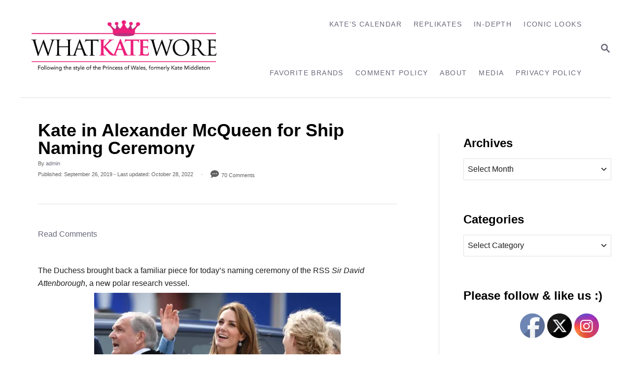

--- FILE ---
content_type: text/html; charset=UTF-8
request_url: https://whatkatewore.com/2019/09/26/kate-in-alexander-mcqueen-for-ship-naming-ceremony/
body_size: 24714
content:
<!DOCTYPE html><html lang="en">
	<head>
				<meta charset="UTF-8">
		<meta name="viewport" content="width=device-width, initial-scale=1.0">
		<meta http-equiv="X-UA-Compatible" content="ie=edge">
		<title>Kate in Alexander McQueen for Ship Naming Ceremony &#8211; What Kate Wore</title>
<meta name='robots' content='max-image-preview:large' />
	<style>img:is([sizes="auto" i], [sizes^="auto," i]) { contain-intrinsic-size: 3000px 1500px }</style>
	<link rel='dns-prefetch' href='//scripts.mediavine.com' />
<link rel='dns-prefetch' href='//www.googletagmanager.com' />
<link rel="alternate" type="application/rss+xml" title="What Kate Wore &raquo; Feed" href="https://whatkatewore.com/feed/" />
<link rel="alternate" type="application/rss+xml" title="What Kate Wore &raquo; Comments Feed" href="https://whatkatewore.com/comments/feed/" />
<link rel="alternate" type="application/rss+xml" title="What Kate Wore &raquo; Kate in Alexander McQueen for Ship Naming Ceremony Comments Feed" href="https://whatkatewore.com/2019/09/26/kate-in-alexander-mcqueen-for-ship-naming-ceremony/feed/" />
<style type="text/css" id="mv-trellis-custom-css">:root{--mv-trellis-color-link:var(--mv-trellis-color-primary);--mv-trellis-color-link-hover:var(--mv-trellis-color-secondary);--mv-trellis-font-body:system,BlinkMacSystemFont,-apple-system,".SFNSText-Regular","San Francisco","Roboto","Segoe UI","Helvetica Neue","Lucida Grande",sans-serif;--mv-trellis-font-heading:system,BlinkMacSystemFont,-apple-system,".SFNSText-Regular","San Francisco","Roboto","Segoe UI","Helvetica Neue","Lucida Grande",sans-serif;--mv-trellis-font-size-ex-sm:0.667rem;--mv-trellis-font-size-sm:0.875rem;--mv-trellis-font-size:1rem;--mv-trellis-font-size-lg:1.125rem;--mv-trellis-color-primary:#68687A;--mv-trellis-color-secondary:#A4A4AF;--mv-trellis-max-logo-size:150px;--mv-trellis-gutter-small:12px;--mv-trellis-gutter:24px;--mv-trellis-gutter-double:48px;--mv-trellis-gutter-large:48px;--mv-trellis-h1-font-color:#000000;--mv-trellis-h1-font-size:2.25rem;--mv-trellis-heading-font-color:#000000;--mv-trellis-h2-font-size:1.6875rem;--mv-trellis-h3-font-size:1.5075rem;--mv-trellis-h4-font-size:1.4175rem;--mv-trellis-h5-font-size:1.26rem;--mv-trellis-h6-font-size:1.125rem;}</style><style type="text/css" id="mv-trellis-custom-css">@media only screen and (max-width:600px) {.hide-featured-image-on-mobile #content .article-featured-img{display: none;}</style><link rel='stylesheet' id='wp-block-library-css' href='https://whatkatewore.com/wp-includes/css/dist/block-library/style.min.css?ver=6.8.3' type='text/css' media='all' />
<style id='classic-theme-styles-inline-css' type='text/css'>
/*! This file is auto-generated */
.wp-block-button__link{color:#fff;background-color:#32373c;border-radius:9999px;box-shadow:none;text-decoration:none;padding:calc(.667em + 2px) calc(1.333em + 2px);font-size:1.125em}.wp-block-file__button{background:#32373c;color:#fff;text-decoration:none}
</style>
<style id='global-styles-inline-css' type='text/css'>
:root{--wp--preset--aspect-ratio--square: 1;--wp--preset--aspect-ratio--4-3: 4/3;--wp--preset--aspect-ratio--3-4: 3/4;--wp--preset--aspect-ratio--3-2: 3/2;--wp--preset--aspect-ratio--2-3: 2/3;--wp--preset--aspect-ratio--16-9: 16/9;--wp--preset--aspect-ratio--9-16: 9/16;--wp--preset--color--black: #000000;--wp--preset--color--cyan-bluish-gray: #abb8c3;--wp--preset--color--white: #ffffff;--wp--preset--color--pale-pink: #f78da7;--wp--preset--color--vivid-red: #cf2e2e;--wp--preset--color--luminous-vivid-orange: #ff6900;--wp--preset--color--luminous-vivid-amber: #fcb900;--wp--preset--color--light-green-cyan: #7bdcb5;--wp--preset--color--vivid-green-cyan: #00d084;--wp--preset--color--pale-cyan-blue: #8ed1fc;--wp--preset--color--vivid-cyan-blue: #0693e3;--wp--preset--color--vivid-purple: #9b51e0;--wp--preset--gradient--vivid-cyan-blue-to-vivid-purple: linear-gradient(135deg,rgba(6,147,227,1) 0%,rgb(155,81,224) 100%);--wp--preset--gradient--light-green-cyan-to-vivid-green-cyan: linear-gradient(135deg,rgb(122,220,180) 0%,rgb(0,208,130) 100%);--wp--preset--gradient--luminous-vivid-amber-to-luminous-vivid-orange: linear-gradient(135deg,rgba(252,185,0,1) 0%,rgba(255,105,0,1) 100%);--wp--preset--gradient--luminous-vivid-orange-to-vivid-red: linear-gradient(135deg,rgba(255,105,0,1) 0%,rgb(207,46,46) 100%);--wp--preset--gradient--very-light-gray-to-cyan-bluish-gray: linear-gradient(135deg,rgb(238,238,238) 0%,rgb(169,184,195) 100%);--wp--preset--gradient--cool-to-warm-spectrum: linear-gradient(135deg,rgb(74,234,220) 0%,rgb(151,120,209) 20%,rgb(207,42,186) 40%,rgb(238,44,130) 60%,rgb(251,105,98) 80%,rgb(254,248,76) 100%);--wp--preset--gradient--blush-light-purple: linear-gradient(135deg,rgb(255,206,236) 0%,rgb(152,150,240) 100%);--wp--preset--gradient--blush-bordeaux: linear-gradient(135deg,rgb(254,205,165) 0%,rgb(254,45,45) 50%,rgb(107,0,62) 100%);--wp--preset--gradient--luminous-dusk: linear-gradient(135deg,rgb(255,203,112) 0%,rgb(199,81,192) 50%,rgb(65,88,208) 100%);--wp--preset--gradient--pale-ocean: linear-gradient(135deg,rgb(255,245,203) 0%,rgb(182,227,212) 50%,rgb(51,167,181) 100%);--wp--preset--gradient--electric-grass: linear-gradient(135deg,rgb(202,248,128) 0%,rgb(113,206,126) 100%);--wp--preset--gradient--midnight: linear-gradient(135deg,rgb(2,3,129) 0%,rgb(40,116,252) 100%);--wp--preset--font-size--small: 13px;--wp--preset--font-size--medium: 20px;--wp--preset--font-size--large: 36px;--wp--preset--font-size--x-large: 42px;--wp--preset--spacing--20: 0.44rem;--wp--preset--spacing--30: 0.67rem;--wp--preset--spacing--40: 1rem;--wp--preset--spacing--50: 1.5rem;--wp--preset--spacing--60: 2.25rem;--wp--preset--spacing--70: 3.38rem;--wp--preset--spacing--80: 5.06rem;--wp--preset--shadow--natural: 6px 6px 9px rgba(0, 0, 0, 0.2);--wp--preset--shadow--deep: 12px 12px 50px rgba(0, 0, 0, 0.4);--wp--preset--shadow--sharp: 6px 6px 0px rgba(0, 0, 0, 0.2);--wp--preset--shadow--outlined: 6px 6px 0px -3px rgba(255, 255, 255, 1), 6px 6px rgba(0, 0, 0, 1);--wp--preset--shadow--crisp: 6px 6px 0px rgba(0, 0, 0, 1);}:where(.is-layout-flex){gap: 0.5em;}:where(.is-layout-grid){gap: 0.5em;}body .is-layout-flex{display: flex;}.is-layout-flex{flex-wrap: wrap;align-items: center;}.is-layout-flex > :is(*, div){margin: 0;}body .is-layout-grid{display: grid;}.is-layout-grid > :is(*, div){margin: 0;}:where(.wp-block-columns.is-layout-flex){gap: 2em;}:where(.wp-block-columns.is-layout-grid){gap: 2em;}:where(.wp-block-post-template.is-layout-flex){gap: 1.25em;}:where(.wp-block-post-template.is-layout-grid){gap: 1.25em;}.has-black-color{color: var(--wp--preset--color--black) !important;}.has-cyan-bluish-gray-color{color: var(--wp--preset--color--cyan-bluish-gray) !important;}.has-white-color{color: var(--wp--preset--color--white) !important;}.has-pale-pink-color{color: var(--wp--preset--color--pale-pink) !important;}.has-vivid-red-color{color: var(--wp--preset--color--vivid-red) !important;}.has-luminous-vivid-orange-color{color: var(--wp--preset--color--luminous-vivid-orange) !important;}.has-luminous-vivid-amber-color{color: var(--wp--preset--color--luminous-vivid-amber) !important;}.has-light-green-cyan-color{color: var(--wp--preset--color--light-green-cyan) !important;}.has-vivid-green-cyan-color{color: var(--wp--preset--color--vivid-green-cyan) !important;}.has-pale-cyan-blue-color{color: var(--wp--preset--color--pale-cyan-blue) !important;}.has-vivid-cyan-blue-color{color: var(--wp--preset--color--vivid-cyan-blue) !important;}.has-vivid-purple-color{color: var(--wp--preset--color--vivid-purple) !important;}.has-black-background-color{background-color: var(--wp--preset--color--black) !important;}.has-cyan-bluish-gray-background-color{background-color: var(--wp--preset--color--cyan-bluish-gray) !important;}.has-white-background-color{background-color: var(--wp--preset--color--white) !important;}.has-pale-pink-background-color{background-color: var(--wp--preset--color--pale-pink) !important;}.has-vivid-red-background-color{background-color: var(--wp--preset--color--vivid-red) !important;}.has-luminous-vivid-orange-background-color{background-color: var(--wp--preset--color--luminous-vivid-orange) !important;}.has-luminous-vivid-amber-background-color{background-color: var(--wp--preset--color--luminous-vivid-amber) !important;}.has-light-green-cyan-background-color{background-color: var(--wp--preset--color--light-green-cyan) !important;}.has-vivid-green-cyan-background-color{background-color: var(--wp--preset--color--vivid-green-cyan) !important;}.has-pale-cyan-blue-background-color{background-color: var(--wp--preset--color--pale-cyan-blue) !important;}.has-vivid-cyan-blue-background-color{background-color: var(--wp--preset--color--vivid-cyan-blue) !important;}.has-vivid-purple-background-color{background-color: var(--wp--preset--color--vivid-purple) !important;}.has-black-border-color{border-color: var(--wp--preset--color--black) !important;}.has-cyan-bluish-gray-border-color{border-color: var(--wp--preset--color--cyan-bluish-gray) !important;}.has-white-border-color{border-color: var(--wp--preset--color--white) !important;}.has-pale-pink-border-color{border-color: var(--wp--preset--color--pale-pink) !important;}.has-vivid-red-border-color{border-color: var(--wp--preset--color--vivid-red) !important;}.has-luminous-vivid-orange-border-color{border-color: var(--wp--preset--color--luminous-vivid-orange) !important;}.has-luminous-vivid-amber-border-color{border-color: var(--wp--preset--color--luminous-vivid-amber) !important;}.has-light-green-cyan-border-color{border-color: var(--wp--preset--color--light-green-cyan) !important;}.has-vivid-green-cyan-border-color{border-color: var(--wp--preset--color--vivid-green-cyan) !important;}.has-pale-cyan-blue-border-color{border-color: var(--wp--preset--color--pale-cyan-blue) !important;}.has-vivid-cyan-blue-border-color{border-color: var(--wp--preset--color--vivid-cyan-blue) !important;}.has-vivid-purple-border-color{border-color: var(--wp--preset--color--vivid-purple) !important;}.has-vivid-cyan-blue-to-vivid-purple-gradient-background{background: var(--wp--preset--gradient--vivid-cyan-blue-to-vivid-purple) !important;}.has-light-green-cyan-to-vivid-green-cyan-gradient-background{background: var(--wp--preset--gradient--light-green-cyan-to-vivid-green-cyan) !important;}.has-luminous-vivid-amber-to-luminous-vivid-orange-gradient-background{background: var(--wp--preset--gradient--luminous-vivid-amber-to-luminous-vivid-orange) !important;}.has-luminous-vivid-orange-to-vivid-red-gradient-background{background: var(--wp--preset--gradient--luminous-vivid-orange-to-vivid-red) !important;}.has-very-light-gray-to-cyan-bluish-gray-gradient-background{background: var(--wp--preset--gradient--very-light-gray-to-cyan-bluish-gray) !important;}.has-cool-to-warm-spectrum-gradient-background{background: var(--wp--preset--gradient--cool-to-warm-spectrum) !important;}.has-blush-light-purple-gradient-background{background: var(--wp--preset--gradient--blush-light-purple) !important;}.has-blush-bordeaux-gradient-background{background: var(--wp--preset--gradient--blush-bordeaux) !important;}.has-luminous-dusk-gradient-background{background: var(--wp--preset--gradient--luminous-dusk) !important;}.has-pale-ocean-gradient-background{background: var(--wp--preset--gradient--pale-ocean) !important;}.has-electric-grass-gradient-background{background: var(--wp--preset--gradient--electric-grass) !important;}.has-midnight-gradient-background{background: var(--wp--preset--gradient--midnight) !important;}.has-small-font-size{font-size: var(--wp--preset--font-size--small) !important;}.has-medium-font-size{font-size: var(--wp--preset--font-size--medium) !important;}.has-large-font-size{font-size: var(--wp--preset--font-size--large) !important;}.has-x-large-font-size{font-size: var(--wp--preset--font-size--x-large) !important;}
:where(.wp-block-post-template.is-layout-flex){gap: 1.25em;}:where(.wp-block-post-template.is-layout-grid){gap: 1.25em;}
:where(.wp-block-columns.is-layout-flex){gap: 2em;}:where(.wp-block-columns.is-layout-grid){gap: 2em;}
:root :where(.wp-block-pullquote){font-size: 1.5em;line-height: 1.6;}
</style>
<link rel='stylesheet' id='mailerlite_forms.css-css' href='https://whatkatewore.com/wp-content/plugins/official-mailerlite-sign-up-forms/assets/css/mailerlite_forms.css?ver=1.7.18' type='text/css' media='all' />
<link rel='stylesheet' id='SFSIPLUSmainCss-css' href='https://whatkatewore.com/wp-content/plugins/ultimate-social-media-plus/css/sfsi-style.css?ver=3.7.1' type='text/css' media='all' />
<link rel='stylesheet' id='mv-trellis-bamboo-css' href='https://whatkatewore.com/wp-content/themes/bamboo-trellis/assets/dist/css/main.1.0.0.css?ver=1.0.0' type='text/css' media='all' />
<link rel='stylesheet' id='really_simple_share_style-css' href='https://whatkatewore.com/wp-content/plugins/really-simple-facebook-twitter-share-buttons/style.css?ver=6.8.3' type='text/css' media='all' />
				<script id="mv-trellis-localModel" data-cfasync="false">
					window.$adManagementConfig = window.$adManagementConfig || {};
					window.$adManagementConfig.web = window.$adManagementConfig.web || {};
					window.$adManagementConfig.web.localModel = {"optimize_mobile_pagespeed":true,"optimize_desktop_pagespeed":true,"content_selector":".mvt-content","footer_selector":"footer.footer","content_selector_mobile":".mvt-content","comments_selector":"","sidebar_atf_selector":".sidebar-primary .widget-container:nth-last-child(3)","sidebar_atf_position":"afterend","sidebar_btf_selector":".mv-sticky-slot","sidebar_btf_position":"beforeend","content_stop_selector":"","sidebar_btf_stop_selector":"footer.footer","custom_css":"","ad_box":true,"sidebar_minimum_width":"1190","native_html_templates":{"feed":"<aside class=\"mv-trellis-native-ad-feed\"><div class=\"native-ad-image\" style=\"min-height:320px;min-width:240px;\"><div style=\"display: none;\" data-native-size=\"[300, 250]\" data-native-type=\"video\"><\/div><div style=\"width:240px;height:320px;\" data-native-size=\"[240,320]\" data-native-type=\"image\"><\/div><\/div><div class=\"native-content\"><img class=\"native-icon\" data-native-type=\"icon\" style=\"max-height: 50px; width: auto;\"><h2 data-native-len=\"80\" data-native-d-len=\"120\" data-native-type=\"title\"><\/h2><div data-native-len=\"140\" data-native-d-len=\"340\" data-native-type=\"body\"><\/div><div class=\"cta-container\"><div data-native-type=\"sponsoredBy\"><\/div><a rel=\"nonopener sponsor\" data-native-type=\"clickUrl\" class=\"button article-read-more\"><span data-native-type=\"cta\"><\/span><\/a><\/div><\/div><\/aside>","content":"<aside class=\"mv-trellis-native-ad-content\"><div class=\"native-ad-image\"><div style=\"display: none;\" data-native-size=\"[300, 250]\" data-native-type=\"video\"><\/div><div data-native-size=\"[300,300]\" data-native-type=\"image\"><\/div><\/div><div class=\"native-content\"><img class=\"native-icon\" data-native-type=\"icon\" style=\"max-height: 50px; width: auto;\"><h2 data-native-len=\"80\" data-native-d-len=\"120\" data-native-type=\"title\"><\/h2><div data-native-len=\"140\" data-native-d-len=\"340\" data-native-type=\"body\"><\/div><div class=\"cta-container\"><div data-native-type=\"sponsoredBy\"><\/div><a data-native-type=\"clickUrl\" class=\"button article-read-more\"><span data-native-type=\"cta\"><\/span><\/a><\/div><\/div><\/aside>","sidebar":"<aside class=\"mv-trellis-native-ad-sidebar\"><div class=\"native-ad-image\"><div style=\"display: none;\" data-native-size=\"[300, 250]\" data-native-type=\"video\"><\/div><div data-native-size=\"[300,300]\" data-native-type=\"image\"><\/div><\/div><img class=\"native-icon\" data-native-type=\"icon\" style=\"max-height: 50px; width: auto;\"><h3 data-native-len=\"80\"><a rel=\"nonopener sponsor\" data-native-type=\"title\"><\/a><\/h3><div data-native-len=\"140\" data-native-d-len=\"340\" data-native-type=\"body\"><\/div><div data-native-type=\"sponsoredBy\"><\/div><a data-native-type=\"clickUrl\" class=\"button article-read-more\"><span data-native-type=\"cta\"><\/span><\/a><\/aside>","sticky_sidebar":"<aside class=\"mv-trellis-native-ad-sticky-sidebar\"><div class=\"native-ad-image\"><div style=\"display: none;\" data-native-size=\"[300, 250]\" data-native-type=\"video\"><\/div><div data-native-size=\"[300,300]\" data-native-type=\"image\"><\/div><\/div><img class=\"native-icon\" data-native-type=\"icon\" style=\"max-height: 50px; width: auto;\"><h3 data-native-len=\"80\" data-native-type=\"title\"><\/h3><div data-native-len=\"140\" data-native-d-len=\"340\" data-native-type=\"body\"><\/div><div data-native-type=\"sponsoredBy\"><\/div><a data-native-type=\"clickUrl\" class=\"button article-read-more\"><span data-native-type=\"cta\"><\/span><\/a><\/aside>","adhesion":"<aside class=\"mv-trellis-native-ad-adhesion\"><div data-native-size=\"[100,100]\" data-native-type=\"image\"><\/div><div class=\"native-content\"><img class=\"native-icon\" data-native-type=\"icon\" style=\"max-height: 50px; width: auto;\"><div data-native-type=\"sponsoredBy\"><\/div><h6 data-native-len=\"80\" data-native-d-len=\"120\" data-native-type=\"title\"><\/h6><\/div><div class=\"cta-container\"><a class=\"button article-read-more\" data-native-type=\"clickUrl\"><span data-native-type=\"cta\"><\/span><\/a><\/div><\/aside>"}};
				</script>
			<script type="text/javascript" async="async" fetchpriority="high" data-noptimize="1" data-cfasync="false" src="https://scripts.mediavine.com/tags/what-kate-wore.js?ver=6.8.3" id="mv-script-wrapper-js"></script>
<script type="text/javascript" src="https://whatkatewore.com/wp-includes/js/jquery/jquery.min.js?ver=3.7.1" id="jquery-core-js"></script>
<script type="text/javascript" src="https://whatkatewore.com/wp-includes/js/jquery/jquery-migrate.min.js?ver=3.4.1" id="jquery-migrate-js"></script>
<script type="text/javascript" id="ga/js-js" class="mv-trellis-script" src="https://www.googletagmanager.com/gtag/js?id=UA-22110250-1" defer data-noptimize data-handle="ga/js"></script>
<script type="text/javascript" id="mv-trellis-images/intersection-observer-js" class="mv-trellis-script" src="https://whatkatewore.com/wp-content/plugins/mediavine-trellis-images/assets/dist/IO.0.7.1.js?ver=0.7.1" defer data-noptimize data-handle="mv-trellis-images/intersection-observer"></script>
<script type="text/javascript" id="mv-trellis-images/webp-check-js" class="mv-trellis-script" src="http://whatkatewore.com/wp-content/mvt-js/1/6a76c27036f54bb48ed9bc3294c5d172.min.js" defer data-noptimize data-handle="mv-trellis-images/webp-check"></script>
<link rel="https://api.w.org/" href="https://whatkatewore.com/wp-json/" /><link rel="alternate" title="JSON" type="application/json" href="https://whatkatewore.com/wp-json/wp/v2/posts/60814" /><link rel="EditURI" type="application/rsd+xml" title="RSD" href="https://whatkatewore.com/xmlrpc.php?rsd" />
<meta name="generator" content="WordPress 6.8.3" />
<link rel="canonical" href="https://whatkatewore.com/2019/09/26/kate-in-alexander-mcqueen-for-ship-naming-ceremony/" />
<link rel='shortlink' href='https://whatkatewore.com/?p=60814' />
<link rel="alternate" title="oEmbed (JSON)" type="application/json+oembed" href="https://whatkatewore.com/wp-json/oembed/1.0/embed?url=https%3A%2F%2Fwhatkatewore.com%2F2019%2F09%2F26%2Fkate-in-alexander-mcqueen-for-ship-naming-ceremony%2F" />
<link rel="alternate" title="oEmbed (XML)" type="text/xml+oembed" href="https://whatkatewore.com/wp-json/oembed/1.0/embed?url=https%3A%2F%2Fwhatkatewore.com%2F2019%2F09%2F26%2Fkate-in-alexander-mcqueen-for-ship-naming-ceremony%2F&#038;format=xml" />
        <!-- MailerLite Universal -->
        <script>
            (function(w,d,e,u,f,l,n){w[f]=w[f]||function(){(w[f].q=w[f].q||[])
                .push(arguments);},l=d.createElement(e),l.async=1,l.src=u,
                n=d.getElementsByTagName(e)[0],n.parentNode.insertBefore(l,n);})
            (window,document,'script','https://assets.mailerlite.com/js/universal.js','ml');
            ml('account', '2026363');
            ml('enablePopups', true);
        </script>
        <!-- End MailerLite Universal -->
        <script type="text/javascript">
        //<![CDATA[
        
      !function(d,s,id){var js,fjs=d.getElementsByTagName(s)[0];if(!d.getElementById(id)){js=d.createElement(s);js.id=id;js.src="https://platform.twitter.com/widgets.js";fjs.parentNode.insertBefore(js,fjs);}}(document,"script","twitter-wjs");
      
      window.___gcfg = {lang: "en"};
		  (function() {
		    var po = document.createElement("script"); po.type = "text/javascript"; po.async = true;
		    po.src = "https://apis.google.com/js/plusone.js";
		    var s = document.getElementsByTagName("script")[0]; s.parentNode.insertBefore(po, s);
		  })();
      
			(function(d){
				var pinit_already_loaded = false;
				if(document.getElementsByClassName && document.getElementsByTagName) {
					var pinit_class_tags = document.getElementsByClassName("really_simple_share_pinterest");
					for(i=0; i < pinit_class_tags.length; i++) {
						if(pinit_class_tags[i].getElementsByTagName("span").length > 0) {
							pinit_already_loaded = true;
						}	
					}
				}
				if (!pinit_already_loaded) {
				  var f = d.getElementsByTagName('SCRIPT')[0], p = d.createElement('SCRIPT');
				  p.type = 'text/javascript';
				  
				  p.async = true;
				  p.src = '//assets.pinterest.com/js/pinit.js';
				  f.parentNode.insertBefore(p, f);
				}
			}(document));
      
        //]]>
  		</script>	<script>
		window.addEventListener("sfsi_plus_functions_loaded", function() {
			var body = document.getElementsByTagName('body')[0];
			// console.log(body);
			body.classList.add("sfsi_plus_3.53");
		})
		// window.addEventListener('sfsi_plus_functions_loaded',function(e) {
		// 	jQuery("body").addClass("sfsi_plus_3.53")
		// });
		jQuery(document).ready(function(e) {
			jQuery("body").addClass("sfsi_plus_3.53")
		});

		function sfsi_plus_processfurther(ref) {
			var feed_id = '[base64]';
			var feedtype = 8;
			var email = jQuery(ref).find('input[name="email"]').val();
			var filter = /^(([^<>()[\]\\.,;:\s@\"]+(\.[^<>()[\]\\.,;:\s@\"]+)*)|(\".+\"))@((\[[0-9]{1,3}\.[0-9]{1,3}\.[0-9]{1,3}\.[0-9]{1,3}\])|(([a-zA-Z\-0-9]+\.)+[a-zA-Z]{2,}))$/;
			if ((email != "Enter your email") && (filter.test(email))) {
				if (feedtype == "8") {
					var url = "https://api.follow.it/subscription-form/" + feed_id + "/" + feedtype;
					window.open(url, "popupwindow", "scrollbars=yes,width=1080,height=760");
					return true;
				}
			} else {
				alert("Please enter email address");
				jQuery(ref).find('input[name="email"]').focus();
				return false;
			}
		}
	</script>
	<style>
		.sfsi_plus_subscribe_Popinner {
			width: 100% !important;
			height: auto !important;
			border: 1px solid #b5b5b5 !important;
			padding: 18px 0px !important;
			background-color: #ffffff !important;
		}

		.sfsi_plus_subscribe_Popinner form {
			margin: 0 20px !important;
		}

		.sfsi_plus_subscribe_Popinner h5 {
			font-family: Helvetica,Arial,sans-serif !important;

			font-weight: bold !important;
			color: #000000 !important;
			font-size: 16px !important;
			text-align: center !important;
			margin: 0 0 10px !important;
			padding: 0 !important;
		}

		.sfsi_plus_subscription_form_field {
			margin: 5px 0 !important;
			width: 100% !important;
			display: inline-flex;
			display: -webkit-inline-flex;
		}

		.sfsi_plus_subscription_form_field input {
			width: 100% !important;
			padding: 10px 0px !important;
		}

		.sfsi_plus_subscribe_Popinner input[type=email] {
			font-family: Helvetica,Arial,sans-serif !important;

			font-style: normal !important;
			color:  !important;
			font-size: 14px !important;
			text-align: center !important;
		}

		.sfsi_plus_subscribe_Popinner input[type=email]::-webkit-input-placeholder {
			font-family: Helvetica,Arial,sans-serif !important;

			font-style: normal !important;
			color:  !important;
			font-size: 14px !important;
			text-align: center !important;
		}

		.sfsi_plus_subscribe_Popinner input[type=email]:-moz-placeholder {
			/* Firefox 18- */
			font-family: Helvetica,Arial,sans-serif !important;

			font-style: normal !important;
			color:  !important;
			font-size: 14px !important;
			text-align: center !important;
		}

		.sfsi_plus_subscribe_Popinner input[type=email]::-moz-placeholder {
			/* Firefox 19+ */
			font-family: Helvetica,Arial,sans-serif !important;

			font-style: normal !important;
			color:  !important;
			font-size: 14px !important;
			text-align: center !important;
		}

		.sfsi_plus_subscribe_Popinner input[type=email]:-ms-input-placeholder {
			font-family: Helvetica,Arial,sans-serif !important;

			font-style: normal !important;
			color:  !important;
			font-size: 14px !important;
			text-align: center !important;
		}

		.sfsi_plus_subscribe_Popinner input[type=submit] {
			font-family: Helvetica,Arial,sans-serif !important;

			font-weight: bold !important;
			color: #000000 !important;
			font-size: 16px !important;
			text-align: center !important;
			background-color: #bc5671 !important;
		}
	</style>
	<meta name="follow.[base64]" content="KnTda3AQWrQvCzprrtjZ"/> <meta name="viewport" content="width=device-width, initial-scale=1"><style type="text/css" id="mv-trellis-native-ads-css">:root{--mv-trellis-color-native-ad-background: var(--mv-trellis-color-background-accent,#fafafa);}[class*="mv-trellis-native-ad"]{display:flex;flex-direction:column;text-align:center;align-items:center;padding:10px;margin:15px 0;border-top:1px solid #eee;border-bottom:1px solid #eee;background-color:var(--mv-trellis-color-native-ad-background,#fafafa)}[class*="mv-trellis-native-ad"] [data-native-type="image"]{background-repeat:no-repeat;background-size:cover;background-position:center center;}[class*="mv-trellis-native-ad"] [data-native-type="sponsoredBy"]{font-size:0.875rem;text-decoration:none;transition:color .3s ease-in-out,background-color .3s ease-in-out;}[class*="mv-trellis-native-ad"] [data-native-type="title"]{line-height:1;margin:10px 0;max-width:100%;text-decoration:none;transition:color .3s ease-in-out,background-color .3s ease-in-out;}[class*="mv-trellis-native-ad"] [data-native-type="title"],[class*="mv-trellis-native-ad"] [data-native-type="sponsoredBy"]{color:var(--mv-trellis-color-link)}[class*="mv-trellis-native-ad"] [data-native-type="title"]:hover,[class*="mv-trellis-native-ad"] [data-native-type="sponsoredBy"]:hover{color:var(--mv-trellis-color-link-hover)}[class*="mv-trellis-native-ad"] [data-native-type="body"]{max-width:100%;}[class*="mv-trellis-native-ad"] .article-read-more{display:inline-block;font-size:0.875rem;line-height:1.25;margin-left:0px;margin-top:10px;padding:10px 20px;text-align:right;text-decoration:none;text-transform:uppercase;}@media only screen and (min-width:600px){.mv-trellis-native-ad-feed,.mv-trellis-native-ad-content{flex-direction:row;padding:0;text-align:left;}.mv-trellis-native-ad-feed .native-content,.mv-trellis-native-ad-content{padding:10px}}.mv-trellis-native-ad-feed [data-native-type="image"]{max-width:100%;height:auto;}.mv-trellis-native-ad-feed .cta-container,.mv-trellis-native-ad-content .cta-container{display:flex;flex-direction:column;align-items:center;}@media only screen and (min-width:600px){.mv-trellis-native-ad-feed .cta-container,.mv-trellis-native-ad-content .cta-container{flex-direction:row;align-items: flex-end;justify-content:space-between;}}@media only screen and (min-width:600px){.mv-trellis-native-ad-content{padding:0;}.mv-trellis-native-ad-content .native-content{max-width:calc(100% - 300px);padding:15px;}}.mv-trellis-native-ad-content [data-native-type="image"]{height:300px;max-width:100%;width:300px;}.mv-trellis-native-ad-sticky-sidebar,.mv-trellis-native-ad-sidebar{font-size:var(--mv-trellis-font-size-sm,0.875rem);margin:20px 0;max-width:300px;padding:0 0 var(--mv-trellis-gutter,20px);}.mv-trellis-native-ad-sticky-sidebar [data-native-type="image"],.mv-trellis-native-ad-sticky-sidebar [data-native-type="image"]{height:300px;margin:0 auto;max-width:100%;width:300px;}.mv-trellis-native-ad-sticky-sidebar [data-native-type="body"]{padding:0 var(--mv-trellis-gutter,20px);}.mv-trellis-native-ad-sticky-sidebar [data-native-type="sponsoredBy"],.mv-trellis-native-ad-sticky-sidebar [data-native-type="sponsoredBy"]{display:inline-block}.mv-trellis-native-ad-sticky-sidebar h3,.mv-trellis-native-ad-sidebar h3 [data-native-type="title"]{margin:15px auto;width:300px;}.mv-trellis-native-ad-adhesion{background-color:transparent;flex-direction:row;height:90px;margin:0;padding:0 20px;}.mv-trellis-native-ad-adhesion [data-native-type="image"]{height:120px;margin:0 auto;max-width:100%;transform:translateY(-20px);width:120px;}.mv-trellis-native-ad-adhesion [data-native-type="sponsoredBy"],.mv-trellis-native-ad-adhesion  .article-read-more{font-size:0.75rem;}.mv-trellis-native-ad-adhesion [data-native-type="title"]{font-size:1rem;}.mv-trellis-native-ad-adhesion .native-content{display:flex;flex-direction:column;justify-content:center;padding:0 10px;text-align:left;}.mv-trellis-native-ad-adhesion .cta-container{display:flex;align-items:center;}</style>			<meta name="theme-color" content="#243746"/>
			<link rel="manifest" href="https://whatkatewore.com/manifest">
		<link rel="icon" href="https://whatkatewore.com/wp-content/uploads/2017/08/cropped-whatkatewore-logo-final-02-1-32x32.jpg" sizes="32x32" />
<link rel="icon" href="https://whatkatewore.com/wp-content/uploads/2017/08/cropped-whatkatewore-logo-final-02-1-192x192.jpg" sizes="192x192" />
<link rel="apple-touch-icon" href="https://whatkatewore.com/wp-content/uploads/2017/08/cropped-whatkatewore-logo-final-02-1-180x180.jpg" />
<meta name="msapplication-TileImage" content="https://whatkatewore.com/wp-content/uploads/2017/08/cropped-whatkatewore-logo-final-02-1-270x270.jpg" />
		<style type="text/css" id="wp-custom-css">
			/* SBC CODE ADDED 4/27/2022 */

.excerpt-photo img {
    border-radius: 0%;
    height: 146px;
    max-width: unset;
    object-fit: cover;
    width: 146px;
}

.tags-links {
	display: none !important;
}

@media only screen and (max-width: 3000px) {
.widget-container.mv_trellis_mobile_hide {
    display: block;
}
}		</style>
				<!-- MailerLite Universal -->
<script>
    (function(w,d,e,u,f,l,n){w[f]=w[f]||function(){(w[f].q=w[f].q||[])
    .push(arguments);},l=d.createElement(e),l.async=1,l.src=u,
    n=d.getElementsByTagName(e)[0],n.parentNode.insertBefore(l,n);})
    (window,document,'script','https://assets.mailerlite.com/js/universal.js','ml');
    ml('account', '2026363');
</script>
<!-- End MailerLite Universal -->
<!-- Google tag (gtag.js) -->
<script async src="https://www.googletagmanager.com/gtag/js?id=GA4-353227107"></script>
<script>
  window.dataLayer = window.dataLayer || [];
  function gtag(){dataLayer.push(arguments);}
  gtag('js', new Date());

  gtag('config', 'GA4-353227107');
</script>
	</head>
	<body class="wp-singular post-template-default single single-post postid-60814 single-format-standard wp-theme-mediavine-trellis wp-child-theme-bamboo-trellis mvt-no-js sfsi_plus_actvite_theme_custom_support bamboo bamboo-trellis hide-featured-image-on-mobile">
				<a href="#content" class="screen-reader-text">Skip to Content</a>

		<div class="before-content">
						<header class="header">
	<div class="wrapper wrapper-header">
				<div class="header-container">
			<button class="search-toggle">
	<span class="screen-reader-text">Search</span>
	<svg version="1.1" xmlns="http://www.w3.org/2000/svg" height="24" width="24" viewBox="0 0 12 12" class="magnifying-glass">
		<title>Magnifying Glass</title>
		<path d="M10.37 9.474L7.994 7.1l-.17-.1a3.45 3.45 0 0 0 .644-2.01A3.478 3.478 0 1 0 4.99 8.47c.75 0 1.442-.24 2.01-.648l.098.17 2.375 2.373c.19.188.543.142.79-.105s.293-.6.104-.79zm-5.38-2.27a2.21 2.21 0 1 1 2.21-2.21A2.21 2.21 0 0 1 4.99 7.21z"></path>
	</svg>
</button>
<div id="search-container">
	<form role="search" method="get" class="searchform" action="https://whatkatewore.com/">
	<label>
		<span class="screen-reader-text">Search for:</span>
		<input type="search" class="search-field"
			placeholder="Enter search keywords"
			value="" name="s"
			title="Search for:" />
	</label>
	<input type="submit" class="search-submit" value="Search" />
</form>
	<button class="search-close">
		<span class="screen-reader-text">Close Search</span>
		&times;
	</button>
</div>
			<a href="https://whatkatewore.com/" title="What Kate Wore" class="header-logo"><picture><source srcset="https://whatkatewore.com/wp-content/uploads/2022/10/whatkatewore-POW-logo-final.jpg.webp, https://whatkatewore.com/wp-content/uploads/2022/10/whatkatewore-POW-logo-final.jpg.webp 2198w, https://whatkatewore.com/wp-content/uploads/2022/10/whatkatewore-POW-logo-final-300x106.jpg.webp 300w, https://whatkatewore.com/wp-content/uploads/2022/10/whatkatewore-POW-logo-final-1024x361.jpg.webp 1024w, https://whatkatewore.com/wp-content/uploads/2022/10/whatkatewore-POW-logo-final-768x271.jpg.webp 768w, https://whatkatewore.com/wp-content/uploads/2022/10/whatkatewore-POW-logo-final-1536x542.jpg.webp 1536w, https://whatkatewore.com/wp-content/uploads/2022/10/whatkatewore-POW-logo-final-2048x722.jpg.webp 2048w, https://whatkatewore.com/wp-content/uploads/2022/10/whatkatewore-POW-logo-final-735x259.jpg.webp 735w, https://whatkatewore.com/wp-content/uploads/2022/10/whatkatewore-POW-logo-final-335x118.jpg.webp 335w, https://whatkatewore.com/wp-content/uploads/2022/10/whatkatewore-POW-logo-final-347x122.jpg.webp 347w, https://whatkatewore.com/wp-content/uploads/2022/10/whatkatewore-POW-logo-final-520x183.jpg.webp 520w, https://whatkatewore.com/wp-content/uploads/2022/10/whatkatewore-POW-logo-final-640x226.jpg.webp 640w, https://whatkatewore.com/wp-content/uploads/2022/10/whatkatewore-POW-logo-final-960x338.jpg.webp 960w, https://whatkatewore.com/wp-content/uploads/2022/10/whatkatewore-POW-logo-final-1080x381.jpg.webp 1080w" type="image/webp"><img src="https://whatkatewore.com/wp-content/uploads/2022/10/whatkatewore-POW-logo-final.jpg" srcset="https://whatkatewore.com/wp-content/uploads/2022/10/whatkatewore-POW-logo-final.jpg 2198w, https://whatkatewore.com/wp-content/uploads/2022/10/whatkatewore-POW-logo-final-300x106.jpg 300w, https://whatkatewore.com/wp-content/uploads/2022/10/whatkatewore-POW-logo-final-1024x361.jpg 1024w, https://whatkatewore.com/wp-content/uploads/2022/10/whatkatewore-POW-logo-final-768x271.jpg 768w, https://whatkatewore.com/wp-content/uploads/2022/10/whatkatewore-POW-logo-final-1536x542.jpg 1536w, https://whatkatewore.com/wp-content/uploads/2022/10/whatkatewore-POW-logo-final-2048x722.jpg 2048w, https://whatkatewore.com/wp-content/uploads/2022/10/whatkatewore-POW-logo-final-735x259.jpg 735w, https://whatkatewore.com/wp-content/uploads/2022/10/whatkatewore-POW-logo-final-335x118.jpg 335w, https://whatkatewore.com/wp-content/uploads/2022/10/whatkatewore-POW-logo-final-347x122.jpg 347w, https://whatkatewore.com/wp-content/uploads/2022/10/whatkatewore-POW-logo-final-520x183.jpg 520w, https://whatkatewore.com/wp-content/uploads/2022/10/whatkatewore-POW-logo-final-640x226.jpg 640w, https://whatkatewore.com/wp-content/uploads/2022/10/whatkatewore-POW-logo-final-960x338.jpg 960w, https://whatkatewore.com/wp-content/uploads/2022/10/whatkatewore-POW-logo-final-1080x381.jpg 1080w" sizes="(max-width: 760px) calc(100vw - 48px), 720px" class="size-full size-ratio-full wp-image-78851 header-logo-img ggnoads" alt="What Kate Wore" data-pin-nopin="true" height="775" width="2198"></picture></a>			<div class="nav">
	<div class="wrapper nav-wrapper">
						<button class="nav-toggle" aria-label="Menu"><svg xmlns="http://www.w3.org/2000/svg" viewBox="0 0 32 32" width="32px" height="32px">
	<path d="M4,10h24c1.104,0,2-0.896,2-2s-0.896-2-2-2H4C2.896,6,2,6.896,2,8S2.896,10,4,10z M28,14H4c-1.104,0-2,0.896-2,2  s0.896,2,2,2h24c1.104,0,2-0.896,2-2S29.104,14,28,14z M28,22H4c-1.104,0-2,0.896-2,2s0.896,2,2,2h24c1.104,0,2-0.896,2-2  S29.104,22,28,22z"></path>
</svg>
</button>
				<nav id="primary-nav" class="nav-container nav-closed"><ul id="menu-kates-favorite-brands" class="nav-list"><li id="menu-item-13586" class="menu-item menu-item-type-post_type menu-item-object-page menu-item-13586"><a href="https://whatkatewore.com/katescalendar/"><span>Kate’s Calendar</span></a></li>
<li id="menu-item-34117" class="menu-item menu-item-type-post_type menu-item-object-page menu-item-has-children menu-item-34117"><a href="https://whatkatewore.com/replikates/"><span>RepliKates</span><span class="toggle-sub-menu">&pr;</span></a>
<ul class="sub-menu">
	<li id="menu-item-34139" class="menu-item menu-item-type-post_type menu-item-object-page menu-item-has-children menu-item-34139"><a href="https://whatkatewore.com/replikates/clothing/">Clothing<span class="toggle-sub-menu">&pr;</span></a>
	<ul class="sub-menu">
		<li id="menu-item-34142" class="menu-item menu-item-type-post_type menu-item-object-page menu-item-34142"><a href="https://whatkatewore.com/replikates/clothing/dresses/">Dresses</a></li>
		<li id="menu-item-34143" class="menu-item menu-item-type-post_type menu-item-object-page menu-item-34143"><a href="https://whatkatewore.com/replikates/clothing/coats/">Outerwear</a></li>
		<li id="menu-item-84636" class="menu-item menu-item-type-post_type menu-item-object-page menu-item-84636"><a href="https://whatkatewore.com/replikate-suits/">Suits</a></li>
		<li id="menu-item-34140" class="menu-item menu-item-type-post_type menu-item-object-page menu-item-34140"><a href="https://whatkatewore.com/replikates/clothing/tops/">Tops</a></li>
		<li id="menu-item-34141" class="menu-item menu-item-type-post_type menu-item-object-page menu-item-34141"><a href="https://whatkatewore.com/replikates/clothing/separates/">Bottoms</a></li>
	</ul>
</li>
	<li id="menu-item-34138" class="menu-item menu-item-type-post_type menu-item-object-page menu-item-has-children menu-item-34138"><a href="https://whatkatewore.com/replikates/jewelry/">Jewelry<span class="toggle-sub-menu">&pr;</span></a>
	<ul class="sub-menu">
		<li id="menu-item-34152" class="menu-item menu-item-type-post_type menu-item-object-page menu-item-34152"><a href="https://whatkatewore.com/replikates/jewelry/earrings/">Earrings</a></li>
		<li id="menu-item-34150" class="menu-item menu-item-type-post_type menu-item-object-page menu-item-34150"><a href="https://whatkatewore.com/replikates/jewelry/bracelets/">Bracelets</a></li>
		<li id="menu-item-34151" class="menu-item menu-item-type-post_type menu-item-object-page menu-item-34151"><a href="https://whatkatewore.com/replikates/jewelry/necklaces/">Necklaces/Pendants</a></li>
		<li id="menu-item-36902" class="menu-item menu-item-type-post_type menu-item-object-page menu-item-36902"><a href="https://whatkatewore.com/replikates/jewelry/ringsbroochestiaras/">Rings – Brooches – Tiaras</a></li>
	</ul>
</li>
	<li id="menu-item-34137" class="menu-item menu-item-type-post_type menu-item-object-page menu-item-34137"><a href="https://whatkatewore.com/replikates/footwear/">Footwear</a></li>
	<li id="menu-item-52983" class="menu-item menu-item-type-post_type menu-item-object-page menu-item-52983"><a href="https://whatkatewore.com/replikates/accessories/">Accessories</a></li>
</ul>
</li>
<li id="menu-item-68012" class="menu-item menu-item-type-post_type menu-item-object-page menu-item-68012"><a href="https://whatkatewore.com/in-depth/"><span>In-Depth</span></a></li>
<li id="menu-item-1516" class="menu-item menu-item-type-post_type menu-item-object-page menu-item-1516"><a href="https://whatkatewore.com/iconic-looks-showcasing-well-known-styles-designers/"><span>Iconic Looks</span></a></li>
<li id="menu-item-31700" class="menu-item menu-item-type-post_type menu-item-object-page menu-item-has-children menu-item-31700"><a href="https://whatkatewore.com/favorite-brands/"><span>Favorite Brands</span><span class="toggle-sub-menu">&pr;</span></a>
<ul class="sub-menu">
	<li id="menu-item-1513" class="menu-item menu-item-type-post_type menu-item-object-page menu-item-1513"><a href="https://whatkatewore.com/kates-favorite-brands-clothing/">Clothing</a></li>
	<li id="menu-item-1512" class="menu-item menu-item-type-post_type menu-item-object-page menu-item-1512"><a href="https://whatkatewore.com/favorite-brands-footwear/">Footwear</a></li>
	<li id="menu-item-1854" class="menu-item menu-item-type-post_type menu-item-object-page menu-item-has-children menu-item-1854"><a href="https://whatkatewore.com/favorite-brands-handbags/">Handbags<span class="toggle-sub-menu">&pr;</span></a>
	<ul class="sub-menu">
		<li id="menu-item-52819" class="menu-item menu-item-type-post_type menu-item-object-page menu-item-52819"><a href="https://whatkatewore.com/royal-photographer-mark-stewart/">Royal Photographer Mark Stewart</a></li>
	</ul>
</li>
	<li id="menu-item-24559" class="menu-item menu-item-type-post_type menu-item-object-page menu-item-24559"><a href="https://whatkatewore.com/jewelry/">Jewelry</a></li>
	<li id="menu-item-52726" class="menu-item menu-item-type-post_type menu-item-object-page menu-item-52726"><a href="https://whatkatewore.com/accessories/">Accessories</a></li>
</ul>
</li>
<li id="menu-item-30921" class="menu-item menu-item-type-post_type menu-item-object-page menu-item-30921"><a href="https://whatkatewore.com/comment-policy/"><span>Comment Policy</span></a></li>
<li id="menu-item-76499" class="menu-item menu-item-type-post_type menu-item-object-page menu-item-76499"><a href="https://whatkatewore.com/what-kate-wore-why/"><span>About</span></a></li>
<li id="menu-item-76500" class="menu-item menu-item-type-post_type menu-item-object-page menu-item-76500"><a href="https://whatkatewore.com/about/"><span>Media</span></a></li>
<li id="menu-item-76501" class="menu-item menu-item-type-post_type menu-item-object-page menu-item-76501"><a href="https://whatkatewore.com/privacy-policy/"><span>Privacy Policy</span></a></li>
</ul></nav>	</div>
</div>
		</div>
			</div>
</header>
					</div>
		
	<!-- Main Content Section -->
	<div class="content">
		<div class="wrapper wrapper-content">
						<main id="content" class="content-container">
				
		<article id="post-60814" class="article-post article post-60814 post type-post status-publish format-standard hentry category-clothing category-coatdresses category-coats category-handbags category-jewelry category-repeats category-shoes tag-david-attenborough-boaty-mcboatface tag-david-attenborough-kate-william-ship-naming tag-duchess-cambridge-style-blog tag-duchess-kate-blue-mcqueen-coatdress tag-duchess-kate-coat-pockets-flaps-blue tag-duchess-kate-fashion-site tag-duchess-kate-mcqueen-utility-coat tag-duchess-kate-navy-asprey-clutch tag-duke-duchess-cambridge-boaty-mcboatface tag-duke-duchess-cambridge-ship-naming tag-kate-1781-pochette tag-kate-emmy-josie-pumps tag-kate-mappin-webb-empress-earrings tag-kate-middleton-alexander-mcqueen-utility-coat-dress tag-kate-middleton-blue-mcqueen-coat-dress tag-kate-middleton-boaty-mcboatface tag-kate-middleton-clothing tag-kate-middleton-engagements tag-kate-middleton-fashion-blog tag-kate-middleton-fashion-pictures tag-kate-middleton-light-blue-coat tag-kate-middleton-mcqueen-utility-coat tag-kate-middleton-news tag-kate-middleton-photos-ship-naming tag-kate-middleton-style-blog tag-kate-middleton-wardrobe tag-kate-william-birkenhead-merseyside tag-photos-kate-middleton-fashion tag-pictures-duchess-kate-clothes mv-content-wrapper">

			<header class="entry-header header-singular wrapper">
		<h1 class="entry-title article-heading">Kate in Alexander McQueen for Ship Naming Ceremony</h1>
	<div class="article-meta post-meta-wrapper post-meta-single post-meta-single-top">
			<p class="author-meta post-author meta-wrapper">
			By 			<span class="byline"><span class="screen-reader-text">Author </span><a class="url fn n" href="https://whatkatewore.com">admin</a></span>		</p>
				<p class="meta-wrapper posted-on-after"><span class="posted-on"><span class="screen-reader-text">Posted on </span><time class="entry-date published" datetime="2019-09-26T15:17:05-04:00">Published: September 26, 2019</time>&nbsp;- Last updated: <time class="updated" datetime="2022-10-28T18:54:52-04:00">October 28, 2022</time></span></p>
				<div id="comment-count" class="meta-element meta-wrapper">
			<div>
				<svg color="primary" viewBox="0 0 26 30" xmlns="http://www.w3.org/2000/svg" class="Base__SVG-d3bqvy-0 iaVtqo" style="color: rgb(0, 0, 0); font-family: &quot;Proxima Nova&quot;, -apple-system, system-ui, system-ui, &quot;Segoe UI&quot;, Helvetica, Arial, sans-serif, &quot;Apple Color Emoji&quot;, &quot;Segoe UI Emoji&quot;, &quot;Segoe UI Symbol&quot;; height: 20px; transition: all 0.2s ease 0s; width: auto; word-break: break-word;">
	<path d="M6.5 11.5h2.6V8.944H6.5V11.5zm5.2 0h2.6V8.944h-2.6V11.5zm5.2 0h2.6V8.944h-2.6V11.5zM13 0c7.15 0 13 4.574 13 10.222s-5.85 10.222-13 10.222c-1.612 0-3.159-.23-4.589-.638C4.615 23 0 23 0 23c3.029-2.977 3.51-4.983 3.575-5.75C1.365 15.423 0 12.944 0 10.222 0 4.574 5.85 0 13 0z" fill-rule="evenodd" class="" style="color: rgb(0, 0, 0); font-family: &quot;Proxima Nova&quot;, -apple-system, system-ui, system-ui, &quot;Segoe UI&quot;, Helvetica, Arial, sans-serif, &quot;Apple Color Emoji&quot;, &quot;Segoe UI Emoji&quot;, &quot;Segoe UI Symbol&quot;; word-break: break-word;"></path>
</svg>				70 Comments			</div>
		</div>
		</div>

</header>
<aside><div class="content-container-after-post"><a href="#link-location"> Read Comments </a></div></aside>
			<div class="entry-content mvt-content">
				<style>img#mv-trellis-img-1::before{padding-top:150%; }img#mv-trellis-img-1{display:block;}img#mv-trellis-img-2::before{padding-top:66.666666666667%; }img#mv-trellis-img-2{display:block;}img#mv-trellis-img-3::before{padding-top:65.894465894466%; }img#mv-trellis-img-3{display:block;}img#mv-trellis-img-4::before{padding-top:66.151866151866%; }img#mv-trellis-img-4{display:block;}img#mv-trellis-img-5::before{padding-top:66.666666666667%; }img#mv-trellis-img-5{display:block;}img#mv-trellis-img-6::before{padding-top:66.537966537967%; }img#mv-trellis-img-6{display:block;}img#mv-trellis-img-7::before{padding-top:66.795366795367%; }img#mv-trellis-img-7{display:block;}img#mv-trellis-img-8::before{padding-top:66.795366795367%; }img#mv-trellis-img-8{display:block;}img#mv-trellis-img-9::before{padding-top:66.666666666667%; }img#mv-trellis-img-9{display:block;}img#mv-trellis-img-10::before{padding-top:74.142857142857%; }img#mv-trellis-img-10{display:block;}img#mv-trellis-img-11::before{padding-top:66.666666666667%; }img#mv-trellis-img-11{display:block;}img#mv-trellis-img-12::before{padding-top:149.90619136961%; }img#mv-trellis-img-12{display:block;}img#mv-trellis-img-13::before{padding-top:127.00490998363%; }img#mv-trellis-img-13{display:block;}img#mv-trellis-img-14::before{padding-top:73.714285714286%; }img#mv-trellis-img-14{display:block;}img#mv-trellis-img-15::before{padding-top:66.666666666667%; }img#mv-trellis-img-15{display:block;}img#mv-trellis-img-16::before{padding-top:66.666666666667%; }img#mv-trellis-img-16{display:block;}img#mv-trellis-img-17::before{padding-top:86.357786357786%; }img#mv-trellis-img-17{display:block;}img#mv-trellis-img-18::before{padding-top:66.151866151866%; }img#mv-trellis-img-18{display:block;}img#mv-trellis-img-19::before{padding-top:118.53741496599%; }img#mv-trellis-img-19{display:block;}img#mv-trellis-img-20::before{padding-top:37.031484257871%; }img#mv-trellis-img-20{display:block;}img#mv-trellis-img-21::before{padding-top:40.451127819549%; }img#mv-trellis-img-21{display:block;}img#mv-trellis-img-22::before{padding-top:57.673267326733%; }img#mv-trellis-img-22{display:block;}img#mv-trellis-img-23::before{padding-top:53.539253539254%; }img#mv-trellis-img-23{display:block;}img#mv-trellis-img-24::before{padding-top:123.63945578231%; }img#mv-trellis-img-24{display:block;}img#mv-trellis-img-25::before{padding-top:65.894465894466%; }img#mv-trellis-img-25{display:block;}</style><p>The Duchess brought back a familiar piece for today&rsquo;s naming ceremony of the RSS <em>Sir David Attenborough</em>, a new polar research vessel.&nbsp;<noscript><img fetchpriority="high" decoding="async" class="aligncenter wp-image-60881" src="http://whatkatewore.com/wp-content/uploads/2019/09/Kate-Birkenhead-Attenborough-Naming-Sept-26-2019-Blue-McQueen-Utility-Coat-J-What.jpg" alt="" width="500" height="750" srcset="https://whatkatewore.com/wp-content/uploads/2019/09/Kate-Birkenhead-Attenborough-Naming-Sept-26-2019-Blue-McQueen-Utility-Coat-J-What.jpg 555w, https://whatkatewore.com/wp-content/uploads/2019/09/Kate-Birkenhead-Attenborough-Naming-Sept-26-2019-Blue-McQueen-Utility-Coat-J-What-200x300.jpg 200w" sizes="(max-width: 500px) 100vw, 500px"></noscript><img fetchpriority="high" decoding="async" class="aligncenter wp-image-60881 eager-load" src="data:image/svg+xml,%3Csvg%20xmlns='http://www.w3.org/2000/svg'%20viewBox='0%200%20500%20750'%3E%3Crect%20width='500'%20height='750'%20style='fill:%23e3e3e3'/%3E%3C/svg%3E" alt="" width="500" height="750" sizes="(max-width: 500px) 100vw, 500px" data-pin-media="https://whatkatewore.com/wp-content/uploads/2019/09/Kate-Birkenhead-Attenborough-Naming-Sept-26-2019-Blue-McQueen-Utility-Coat-J-What.jpg" id="mv-trellis-img-1" loading="eager" data-src="http://whatkatewore.com/wp-content/uploads/2019/09/Kate-Birkenhead-Attenborough-Naming-Sept-26-2019-Blue-McQueen-Utility-Coat-J-What.jpg.webp" data-srcset="https://whatkatewore.com/wp-content/uploads/2019/09/Kate-Birkenhead-Attenborough-Naming-Sept-26-2019-Blue-McQueen-Utility-Coat-J-What.jpg.webp 555w, https://whatkatewore.com/wp-content/uploads/2019/09/Kate-Birkenhead-Attenborough-Naming-Sept-26-2019-Blue-McQueen-Utility-Coat-J-What-200x300.jpg.webp 200w" data-svg="1" data-trellis-processed="1"></p>
<p><span id="more-60814"></span></p>
<p>The Duke and Duchess were in Birkenhead for the event.<noscript><img decoding="async" class="aligncenter size-full wp-image-60894" src="http://whatkatewore.com/wp-content/uploads/2019/09/Kate-William-Arrive-Birkenhead-Naming-Attenborough-Blue-McQueen-utility-Sept-26-2019-PAUL-ELLIS-AFP-Getty-Images-777-x-520.jpg" alt="" width="777" height="518" srcset="https://whatkatewore.com/wp-content/uploads/2019/09/Kate-William-Arrive-Birkenhead-Naming-Attenborough-Blue-McQueen-utility-Sept-26-2019-PAUL-ELLIS-AFP-Getty-Images-777-x-520.jpg 777w, https://whatkatewore.com/wp-content/uploads/2019/09/Kate-William-Arrive-Birkenhead-Naming-Attenborough-Blue-McQueen-utility-Sept-26-2019-PAUL-ELLIS-AFP-Getty-Images-777-x-520-300x200.jpg 300w, https://whatkatewore.com/wp-content/uploads/2019/09/Kate-William-Arrive-Birkenhead-Naming-Attenborough-Blue-McQueen-utility-Sept-26-2019-PAUL-ELLIS-AFP-Getty-Images-777-x-520-768x512.jpg 768w" sizes="(max-width: 760px) calc(100vw - 48px), 720px"></noscript><img decoding="async" class="aligncenter size-full wp-image-60894 lazyload" src="http://whatkatewore.com/wp-content/uploads/2019/09/Kate-William-Arrive-Birkenhead-Naming-Attenborough-Blue-McQueen-utility-Sept-26-2019-PAUL-ELLIS-AFP-Getty-Images-777-x-520.jpg.webp" alt="" width="777" height="518" srcset="https://whatkatewore.com/wp-content/uploads/2019/09/Kate-William-Arrive-Birkenhead-Naming-Attenborough-Blue-McQueen-utility-Sept-26-2019-PAUL-ELLIS-AFP-Getty-Images-777-x-520.jpg.webp 777w, https://whatkatewore.com/wp-content/uploads/2019/09/Kate-William-Arrive-Birkenhead-Naming-Attenborough-Blue-McQueen-utility-Sept-26-2019-PAUL-ELLIS-AFP-Getty-Images-777-x-520-300x200.jpg.webp 300w, https://whatkatewore.com/wp-content/uploads/2019/09/Kate-William-Arrive-Birkenhead-Naming-Attenborough-Blue-McQueen-utility-Sept-26-2019-PAUL-ELLIS-AFP-Getty-Images-777-x-520-768x512.jpg.webp 768w" sizes="(max-width: 760px) calc(100vw - 48px), 720px" data-pin-media="https://whatkatewore.com/wp-content/uploads/2019/09/Kate-William-Arrive-Birkenhead-Naming-Attenborough-Blue-McQueen-utility-Sept-26-2019-PAUL-ELLIS-AFP-Getty-Images-777-x-520.jpg" id="mv-trellis-img-2" loading="lazy" data-trellis-processed="1"></p>
<p>The renowned writer, television presenter, and naturalist at today&rsquo;s ceremony.&nbsp;<noscript><img decoding="async" class="aligncenter wp-image-60911" src="http://whatkatewore.com/wp-content/uploads/2019/09/Sir-David-Attenborough-Medium-Shot-Naming-Naming-Ceremony-Sept-26-2019-Asadour-Guzelian-WPA-Pool-Getty-Images-1024x675.jpg" alt="" width="777" height="512" srcset="https://whatkatewore.com/wp-content/uploads/2019/09/Sir-David-Attenborough-Medium-Shot-Naming-Naming-Ceremony-Sept-26-2019-Asadour-Guzelian-WPA-Pool-Getty-Images.jpg 1024w, https://whatkatewore.com/wp-content/uploads/2019/09/Sir-David-Attenborough-Medium-Shot-Naming-Naming-Ceremony-Sept-26-2019-Asadour-Guzelian-WPA-Pool-Getty-Images-300x198.jpg 300w, https://whatkatewore.com/wp-content/uploads/2019/09/Sir-David-Attenborough-Medium-Shot-Naming-Naming-Ceremony-Sept-26-2019-Asadour-Guzelian-WPA-Pool-Getty-Images-768x506.jpg 768w" sizes="(max-width: 760px) calc(100vw - 48px), 720px"></noscript><img decoding="async" class="aligncenter wp-image-60911 lazyload" src="http://whatkatewore.com/wp-content/uploads/2019/09/Sir-David-Attenborough-Medium-Shot-Naming-Naming-Ceremony-Sept-26-2019-Asadour-Guzelian-WPA-Pool-Getty-Images-1024x675.jpg.webp" alt="" width="777" height="512" srcset="https://whatkatewore.com/wp-content/uploads/2019/09/Sir-David-Attenborough-Medium-Shot-Naming-Naming-Ceremony-Sept-26-2019-Asadour-Guzelian-WPA-Pool-Getty-Images.jpg.webp 1024w, https://whatkatewore.com/wp-content/uploads/2019/09/Sir-David-Attenborough-Medium-Shot-Naming-Naming-Ceremony-Sept-26-2019-Asadour-Guzelian-WPA-Pool-Getty-Images-300x198.jpg.webp 300w, https://whatkatewore.com/wp-content/uploads/2019/09/Sir-David-Attenborough-Medium-Shot-Naming-Naming-Ceremony-Sept-26-2019-Asadour-Guzelian-WPA-Pool-Getty-Images-768x506.jpg.webp 768w" sizes="(max-width: 760px) calc(100vw - 48px), 720px" data-pin-media="https://whatkatewore.com/wp-content/uploads/2019/09/Sir-David-Attenborough-Medium-Shot-Naming-Naming-Ceremony-Sept-26-2019-Asadour-Guzelian-WPA-Pool-Getty-Images.jpg" id="mv-trellis-img-3" loading="lazy" data-trellis-processed="1"></p>
<p>And the new ship.&nbsp;<noscript><img loading="lazy" decoding="async" class="aligncenter size-full wp-image-60899" src="http://whatkatewore.com/wp-content/uploads/2019/09/RSS-David-Attenborough-Scenic-Sept-26-2019-Anthony-Devlin-Getty-777-x-520.jpg" alt="" width="777" height="514" srcset="https://whatkatewore.com/wp-content/uploads/2019/09/RSS-David-Attenborough-Scenic-Sept-26-2019-Anthony-Devlin-Getty-777-x-520.jpg 777w, https://whatkatewore.com/wp-content/uploads/2019/09/RSS-David-Attenborough-Scenic-Sept-26-2019-Anthony-Devlin-Getty-777-x-520-300x198.jpg 300w, https://whatkatewore.com/wp-content/uploads/2019/09/RSS-David-Attenborough-Scenic-Sept-26-2019-Anthony-Devlin-Getty-777-x-520-768x508.jpg 768w" sizes="auto, (max-width: 760px) calc(100vw - 48px), 720px"></noscript><img loading="lazy" decoding="async" class="aligncenter size-full wp-image-60899 lazyload" src="http://whatkatewore.com/wp-content/uploads/2019/09/RSS-David-Attenborough-Scenic-Sept-26-2019-Anthony-Devlin-Getty-777-x-520.jpg.webp" alt="" width="777" height="514" srcset="https://whatkatewore.com/wp-content/uploads/2019/09/RSS-David-Attenborough-Scenic-Sept-26-2019-Anthony-Devlin-Getty-777-x-520.jpg.webp 777w, https://whatkatewore.com/wp-content/uploads/2019/09/RSS-David-Attenborough-Scenic-Sept-26-2019-Anthony-Devlin-Getty-777-x-520-300x198.jpg.webp 300w, https://whatkatewore.com/wp-content/uploads/2019/09/RSS-David-Attenborough-Scenic-Sept-26-2019-Anthony-Devlin-Getty-777-x-520-768x508.jpg.webp 768w" sizes="auto, (max-width: 760px) calc(100vw - 48px), 720px" data-pin-media="https://whatkatewore.com/wp-content/uploads/2019/09/RSS-David-Attenborough-Scenic-Sept-26-2019-Anthony-Devlin-Getty-777-x-520.jpg" id="mv-trellis-img-4" data-trellis-processed="1"></p>
<p>Today&rsquo;s function was part of a three-day celebration focused on shipbuilding, science, and engineering in the UK.<noscript><img loading="lazy" decoding="async" class="aligncenter size-full wp-image-60893" src="http://whatkatewore.com/wp-content/uploads/2019/09/Kate-Blue-McQueen-Utility-coat-BIrkenhead-Attenborough-Naming-Ceremony-Sept-26-2019-Peter-Byrne-PA-Wire-PA-Images-777-x-520.jpg" alt="" width="777" height="518" srcset="https://whatkatewore.com/wp-content/uploads/2019/09/Kate-Blue-McQueen-Utility-coat-BIrkenhead-Attenborough-Naming-Ceremony-Sept-26-2019-Peter-Byrne-PA-Wire-PA-Images-777-x-520.jpg 777w, https://whatkatewore.com/wp-content/uploads/2019/09/Kate-Blue-McQueen-Utility-coat-BIrkenhead-Attenborough-Naming-Ceremony-Sept-26-2019-Peter-Byrne-PA-Wire-PA-Images-777-x-520-300x200.jpg 300w, https://whatkatewore.com/wp-content/uploads/2019/09/Kate-Blue-McQueen-Utility-coat-BIrkenhead-Attenborough-Naming-Ceremony-Sept-26-2019-Peter-Byrne-PA-Wire-PA-Images-777-x-520-768x512.jpg 768w" sizes="auto, (max-width: 760px) calc(100vw - 48px), 720px"></noscript><img loading="lazy" decoding="async" class="aligncenter size-full wp-image-60893 lazyload" src="http://whatkatewore.com/wp-content/uploads/2019/09/Kate-Blue-McQueen-Utility-coat-BIrkenhead-Attenborough-Naming-Ceremony-Sept-26-2019-Peter-Byrne-PA-Wire-PA-Images-777-x-520.jpg.webp" alt="" width="777" height="518" srcset="https://whatkatewore.com/wp-content/uploads/2019/09/Kate-Blue-McQueen-Utility-coat-BIrkenhead-Attenborough-Naming-Ceremony-Sept-26-2019-Peter-Byrne-PA-Wire-PA-Images-777-x-520.jpg.webp 777w, https://whatkatewore.com/wp-content/uploads/2019/09/Kate-Blue-McQueen-Utility-coat-BIrkenhead-Attenborough-Naming-Ceremony-Sept-26-2019-Peter-Byrne-PA-Wire-PA-Images-777-x-520-300x200.jpg.webp 300w, https://whatkatewore.com/wp-content/uploads/2019/09/Kate-Blue-McQueen-Utility-coat-BIrkenhead-Attenborough-Naming-Ceremony-Sept-26-2019-Peter-Byrne-PA-Wire-PA-Images-777-x-520-768x512.jpg.webp 768w" sizes="auto, (max-width: 760px) calc(100vw - 48px), 720px" data-pin-media="https://whatkatewore.com/wp-content/uploads/2019/09/Kate-Blue-McQueen-Utility-coat-BIrkenhead-Attenborough-Naming-Ceremony-Sept-26-2019-Peter-Byrne-PA-Wire-PA-Images-777-x-520.jpg" id="mv-trellis-img-5" data-trellis-processed="1"></p>
<p>The ceremony was at the Cammell Laird shipyard in Birkenhead, Merseyside.<noscript><img loading="lazy" decoding="async" class="aligncenter size-full wp-image-60892" src="http://whatkatewore.com/wp-content/uploads/2019/09/Kate-William-David-Attenborough-Waving-Blue-McQueen-Coat-Sept-26-2019-Anthony-Devlin-Getty-Images-777-x-520.jpg" alt="" width="777" height="517" srcset="https://whatkatewore.com/wp-content/uploads/2019/09/Kate-William-David-Attenborough-Waving-Blue-McQueen-Coat-Sept-26-2019-Anthony-Devlin-Getty-Images-777-x-520.jpg 777w, https://whatkatewore.com/wp-content/uploads/2019/09/Kate-William-David-Attenborough-Waving-Blue-McQueen-Coat-Sept-26-2019-Anthony-Devlin-Getty-Images-777-x-520-300x200.jpg 300w, https://whatkatewore.com/wp-content/uploads/2019/09/Kate-William-David-Attenborough-Waving-Blue-McQueen-Coat-Sept-26-2019-Anthony-Devlin-Getty-Images-777-x-520-768x511.jpg 768w" sizes="auto, (max-width: 760px) calc(100vw - 48px), 720px"></noscript><img loading="lazy" decoding="async" class="aligncenter size-full wp-image-60892 lazyload" src="http://whatkatewore.com/wp-content/uploads/2019/09/Kate-William-David-Attenborough-Waving-Blue-McQueen-Coat-Sept-26-2019-Anthony-Devlin-Getty-Images-777-x-520.jpg.webp" alt="" width="777" height="517" srcset="https://whatkatewore.com/wp-content/uploads/2019/09/Kate-William-David-Attenborough-Waving-Blue-McQueen-Coat-Sept-26-2019-Anthony-Devlin-Getty-Images-777-x-520.jpg.webp 777w, https://whatkatewore.com/wp-content/uploads/2019/09/Kate-William-David-Attenborough-Waving-Blue-McQueen-Coat-Sept-26-2019-Anthony-Devlin-Getty-Images-777-x-520-300x200.jpg.webp 300w, https://whatkatewore.com/wp-content/uploads/2019/09/Kate-William-David-Attenborough-Waving-Blue-McQueen-Coat-Sept-26-2019-Anthony-Devlin-Getty-Images-777-x-520-768x511.jpg.webp 768w" sizes="auto, (max-width: 760px) calc(100vw - 48px), 720px" data-pin-media="https://whatkatewore.com/wp-content/uploads/2019/09/Kate-William-David-Attenborough-Waving-Blue-McQueen-Coat-Sept-26-2019-Anthony-Devlin-Getty-Images-777-x-520.jpg" id="mv-trellis-img-6" data-trellis-processed="1"></p>
<p>More about the event from <a href="https://people.com/royals/kate-middleton-steps-out-in-her-go-to-coat-dress-from-her-wedding-dress-designer-alexander-mcqueen/" target="_blank" rel="noopener noreferrer">this <em>People</em> story</a>:</p>
<blockquote><p>Before the ceremony, the royal couple toured the ship, which will enable world-leading research to be carried out in Antarctica and the Arctic over the next 25 to 30 years. On board, Kate and William met a team of engineers from Cammell Laird who have been involved in the ship&rsquo;s build, including young apprentices.</p></blockquote>
<p><noscript><img loading="lazy" decoding="async" class="aligncenter size-full wp-image-60910" src="http://whatkatewore.com/wp-content/uploads/2019/09/Kate-William-David-Attenborough-Waving-Blue-McQueen-Coat-Sept-26-2019-Anthony-Devlin-Getty-Images-777-x-520-1.jpg" alt="" width="777" height="519" srcset="https://whatkatewore.com/wp-content/uploads/2019/09/Kate-William-David-Attenborough-Waving-Blue-McQueen-Coat-Sept-26-2019-Anthony-Devlin-Getty-Images-777-x-520-1.jpg 777w, https://whatkatewore.com/wp-content/uploads/2019/09/Kate-William-David-Attenborough-Waving-Blue-McQueen-Coat-Sept-26-2019-Anthony-Devlin-Getty-Images-777-x-520-1-300x200.jpg 300w, https://whatkatewore.com/wp-content/uploads/2019/09/Kate-William-David-Attenborough-Waving-Blue-McQueen-Coat-Sept-26-2019-Anthony-Devlin-Getty-Images-777-x-520-1-768x513.jpg 768w" sizes="auto, (max-width: 760px) calc(100vw - 48px), 720px"></noscript><img loading="lazy" decoding="async" class="aligncenter size-full wp-image-60910 lazyload" src="http://whatkatewore.com/wp-content/uploads/2019/09/Kate-William-David-Attenborough-Waving-Blue-McQueen-Coat-Sept-26-2019-Anthony-Devlin-Getty-Images-777-x-520-1.jpg.webp" alt="" width="777" height="519" srcset="https://whatkatewore.com/wp-content/uploads/2019/09/Kate-William-David-Attenborough-Waving-Blue-McQueen-Coat-Sept-26-2019-Anthony-Devlin-Getty-Images-777-x-520-1.jpg.webp 777w, https://whatkatewore.com/wp-content/uploads/2019/09/Kate-William-David-Attenborough-Waving-Blue-McQueen-Coat-Sept-26-2019-Anthony-Devlin-Getty-Images-777-x-520-1-300x200.jpg.webp 300w, https://whatkatewore.com/wp-content/uploads/2019/09/Kate-William-David-Attenborough-Waving-Blue-McQueen-Coat-Sept-26-2019-Anthony-Devlin-Getty-Images-777-x-520-1-768x513.jpg.webp 768w" sizes="auto, (max-width: 760px) calc(100vw - 48px), 720px" data-pin-media="https://whatkatewore.com/wp-content/uploads/2019/09/Kate-William-David-Attenborough-Waving-Blue-McQueen-Coat-Sept-26-2019-Anthony-Devlin-Getty-Images-777-x-520-1.jpg" id="mv-trellis-img-7" data-trellis-processed="1"></p>
<p dir="ltr" lang="en">A quick video from Kensington Palace.</p>
<blockquote class="twitter-tweet">
<p dir="ltr" lang="en">Learning about the ship&rsquo;s navigation systems and ice-breaking capabilities on the bridge.</p>
<p>The ship&rsquo;s specially strengthened hull will be able to break through ice up to 1m thick. <a href="https://t.co/Q6rZaDsM0J">pic.twitter.com/Q6rZaDsM0J</a></p>
<p>&mdash; Kensington Palace (@KensingtonRoyal) <a href="https://twitter.com/KensingtonRoyal/status/1177231738923311104?ref_src=twsrc%5Etfw">September 26, 2019</a></p></blockquote>
<p>&nbsp;</p>
<p>Another view.</p>
<p><noscript><img loading="lazy" decoding="async" class="aligncenter wp-image-60913" src="http://whatkatewore.com/wp-content/uploads/2019/09/Kate-William-aboard-David-Attenborough-Ship-Blue-McQueen-Utility-Sept-26-2019-Asadour-Guzelian-WPA-Pool-Getty-Images-777-x-520-1024x684.jpg" alt="" width="777" height="519" srcset="https://whatkatewore.com/wp-content/uploads/2019/09/Kate-William-aboard-David-Attenborough-Ship-Blue-McQueen-Utility-Sept-26-2019-Asadour-Guzelian-WPA-Pool-Getty-Images-777-x-520.jpg 1024w, https://whatkatewore.com/wp-content/uploads/2019/09/Kate-William-aboard-David-Attenborough-Ship-Blue-McQueen-Utility-Sept-26-2019-Asadour-Guzelian-WPA-Pool-Getty-Images-777-x-520-300x200.jpg 300w, https://whatkatewore.com/wp-content/uploads/2019/09/Kate-William-aboard-David-Attenborough-Ship-Blue-McQueen-Utility-Sept-26-2019-Asadour-Guzelian-WPA-Pool-Getty-Images-777-x-520-768x513.jpg 768w" sizes="auto, (max-width: 760px) calc(100vw - 48px), 720px"></noscript><img loading="lazy" decoding="async" class="aligncenter wp-image-60913 lazyload" src="http://whatkatewore.com/wp-content/uploads/2019/09/Kate-William-aboard-David-Attenborough-Ship-Blue-McQueen-Utility-Sept-26-2019-Asadour-Guzelian-WPA-Pool-Getty-Images-777-x-520-1024x684.jpg.webp" alt="" width="777" height="519" srcset="https://whatkatewore.com/wp-content/uploads/2019/09/Kate-William-aboard-David-Attenborough-Ship-Blue-McQueen-Utility-Sept-26-2019-Asadour-Guzelian-WPA-Pool-Getty-Images-777-x-520.jpg.webp 1024w, https://whatkatewore.com/wp-content/uploads/2019/09/Kate-William-aboard-David-Attenborough-Ship-Blue-McQueen-Utility-Sept-26-2019-Asadour-Guzelian-WPA-Pool-Getty-Images-777-x-520-300x200.jpg.webp 300w, https://whatkatewore.com/wp-content/uploads/2019/09/Kate-William-aboard-David-Attenborough-Ship-Blue-McQueen-Utility-Sept-26-2019-Asadour-Guzelian-WPA-Pool-Getty-Images-777-x-520-768x513.jpg.webp 768w" sizes="auto, (max-width: 760px) calc(100vw - 48px), 720px" data-pin-media="https://whatkatewore.com/wp-content/uploads/2019/09/Kate-William-aboard-David-Attenborough-Ship-Blue-McQueen-Utility-Sept-26-2019-Asadour-Guzelian-WPA-Pool-Getty-Images-777-x-520.jpg" id="mv-trellis-img-8" data-trellis-processed="1"></p>
<p>There was entertainment for those who came to watch the ceremony, including a &ldquo;penguin&rdquo; parade as seen in this video from <em>The Telegraph&rsquo;s</em> Hannah Furness.</p>
<blockquote class="twitter-tweet" data-conversation="none">
<p dir="ltr" lang="en">After offically naming the ship, the trio were also treated to an A* performance from some primary school penguins (? on) <a href="https://twitter.com/hashtag/bestlaidplans?src=hash&amp;ref_src=twsrc%5Etfw" target="_blank" rel="noopener noreferrer">#bestlaidplans</a> <a href="https://t.co/ckcK87uPjL" target="_blank" rel="noopener noreferrer">pic.twitter.com/ckcK87uPjL</a></p>
<p>&mdash; Hannah Furness (@Hannah_Furness) <a href="https://twitter.com/Hannah_Furness/status/1177257650188431361?ref_src=twsrc%5Etfw" target="_blank" rel="noopener noreferrer">September 26, 2019</a></p></blockquote>
<p>Sir David said it is &ldquo;the greatest possible honour&rdquo; to be the ship&rsquo;s namesake.<noscript><img loading="lazy" decoding="async" class="aligncenter size-full wp-image-60896" src="http://whatkatewore.com/wp-content/uploads/2019/09/David-Attenborough-at-Podium-Naming-Ceremony-Anthony-Devlin-Getty-Med-777-x-520.jpg" alt="" width="777" height="518" srcset="https://whatkatewore.com/wp-content/uploads/2019/09/David-Attenborough-at-Podium-Naming-Ceremony-Anthony-Devlin-Getty-Med-777-x-520.jpg 777w, https://whatkatewore.com/wp-content/uploads/2019/09/David-Attenborough-at-Podium-Naming-Ceremony-Anthony-Devlin-Getty-Med-777-x-520-300x200.jpg 300w, https://whatkatewore.com/wp-content/uploads/2019/09/David-Attenborough-at-Podium-Naming-Ceremony-Anthony-Devlin-Getty-Med-777-x-520-768x512.jpg 768w" sizes="auto, (max-width: 760px) calc(100vw - 48px), 720px"></noscript><img loading="lazy" decoding="async" class="aligncenter size-full wp-image-60896 lazyload" src="http://whatkatewore.com/wp-content/uploads/2019/09/David-Attenborough-at-Podium-Naming-Ceremony-Anthony-Devlin-Getty-Med-777-x-520.jpg.webp" alt="" width="777" height="518" srcset="https://whatkatewore.com/wp-content/uploads/2019/09/David-Attenborough-at-Podium-Naming-Ceremony-Anthony-Devlin-Getty-Med-777-x-520.jpg.webp 777w, https://whatkatewore.com/wp-content/uploads/2019/09/David-Attenborough-at-Podium-Naming-Ceremony-Anthony-Devlin-Getty-Med-777-x-520-300x200.jpg.webp 300w, https://whatkatewore.com/wp-content/uploads/2019/09/David-Attenborough-at-Podium-Naming-Ceremony-Anthony-Devlin-Getty-Med-777-x-520-768x512.jpg.webp 768w" sizes="auto, (max-width: 760px) calc(100vw - 48px), 720px" data-pin-media="https://whatkatewore.com/wp-content/uploads/2019/09/David-Attenborough-at-Podium-Naming-Ceremony-Anthony-Devlin-Getty-Med-777-x-520.jpg" id="mv-trellis-img-9" data-trellis-processed="1"></p>
<p>Speaking earlier about the ship he said:</p>
<blockquote><p>I am truly honoured by this naming decision and hope that everyone who suggested a name will feel just as inspired to follow the ship&rsquo;s progress as it explores our polar regions. I have been privileged to explore the world&rsquo;s deepest oceans alongside amazing teams of researchers, and with this new polar research ship they will be able to go further and discover more than ever before.</p>
<p>&ldquo;Britain began exploring the Antarctic over a century ago when it seemed to be an empty wilderness of little importance to the world as a whole. &nbsp;Now we recognise that what happens at the Poles is of the greatest importance to everyone, everywhere.</p></blockquote>
<p>The&nbsp;new ship is designed to withstand conditions in extreme environments, and the <a href="https://www.bas.ac.uk/media-post/rrs-sir-david-attenborough-naming-ceremony-tickets-available/" target="_blank" rel="noopener noreferrer">British Antarctic Survey describes it</a> as one of the most advanced in the world.<noscript><img loading="lazy" decoding="async" class="aligncenter wp-image-60895" src="http://whatkatewore.com/wp-content/uploads/2019/09/Attenborough-Naming-Ceremony-Big-Screen-Sept-26-2019.jpg" alt="" width="700" height="519" srcset="https://whatkatewore.com/wp-content/uploads/2019/09/Attenborough-Naming-Ceremony-Big-Screen-Sept-26-2019.jpg 939w, https://whatkatewore.com/wp-content/uploads/2019/09/Attenborough-Naming-Ceremony-Big-Screen-Sept-26-2019-300x222.jpg 300w, https://whatkatewore.com/wp-content/uploads/2019/09/Attenborough-Naming-Ceremony-Big-Screen-Sept-26-2019-768x569.jpg 768w" sizes="auto, (max-width: 760px) calc(100vw - 48px), 720px"></noscript><img loading="lazy" decoding="async" class="aligncenter wp-image-60895 lazyload" src="http://whatkatewore.com/wp-content/uploads/2019/09/Attenborough-Naming-Ceremony-Big-Screen-Sept-26-2019.jpg.webp" alt="" width="700" height="519" srcset="https://whatkatewore.com/wp-content/uploads/2019/09/Attenborough-Naming-Ceremony-Big-Screen-Sept-26-2019.jpg.webp 939w, https://whatkatewore.com/wp-content/uploads/2019/09/Attenborough-Naming-Ceremony-Big-Screen-Sept-26-2019-300x222.jpg.webp 300w, https://whatkatewore.com/wp-content/uploads/2019/09/Attenborough-Naming-Ceremony-Big-Screen-Sept-26-2019-768x569.jpg.webp 768w" sizes="auto, (max-width: 760px) calc(100vw - 48px), 720px" data-pin-media="https://whatkatewore.com/wp-content/uploads/2019/09/Attenborough-Naming-Ceremony-Big-Screen-Sept-26-2019.jpg" id="mv-trellis-img-10" data-trellis-processed="1"></p>
<p>Kate has done multiple engagements with Sir David, many involving the&nbsp;<a href="https://www.nhm.ac.uk" target="_blank" rel="noopener noreferrer">Natural History Museum</a>. Kate has been the <a href="https://www.nhm.ac.uk/about-us/our-patron.html" target="_blank" rel="noopener noreferrer">Museum&rsquo;s royal patron</a> since 2013.&nbsp; &nbsp;&nbsp;<noscript><img loading="lazy" decoding="async" class="aligncenter size-full wp-image-60917" src="http://whatkatewore.com/wp-content/uploads/2019/09/Kate-Sir-David-Attenborough-Ship-Naming-Blue-McQueen-Utility-Sept-26-2019-Anthony-Devlin-Getty-Images-777-x-520.jpg" alt="" width="777" height="518" srcset="https://whatkatewore.com/wp-content/uploads/2019/09/Kate-Sir-David-Attenborough-Ship-Naming-Blue-McQueen-Utility-Sept-26-2019-Anthony-Devlin-Getty-Images-777-x-520.jpg 777w, https://whatkatewore.com/wp-content/uploads/2019/09/Kate-Sir-David-Attenborough-Ship-Naming-Blue-McQueen-Utility-Sept-26-2019-Anthony-Devlin-Getty-Images-777-x-520-300x200.jpg 300w, https://whatkatewore.com/wp-content/uploads/2019/09/Kate-Sir-David-Attenborough-Ship-Naming-Blue-McQueen-Utility-Sept-26-2019-Anthony-Devlin-Getty-Images-777-x-520-768x512.jpg 768w" sizes="auto, (max-width: 760px) calc(100vw - 48px), 720px"></noscript><img loading="lazy" decoding="async" class="aligncenter size-full wp-image-60917 lazyload" src="http://whatkatewore.com/wp-content/uploads/2019/09/Kate-Sir-David-Attenborough-Ship-Naming-Blue-McQueen-Utility-Sept-26-2019-Anthony-Devlin-Getty-Images-777-x-520.jpg.webp" alt="" width="777" height="518" srcset="https://whatkatewore.com/wp-content/uploads/2019/09/Kate-Sir-David-Attenborough-Ship-Naming-Blue-McQueen-Utility-Sept-26-2019-Anthony-Devlin-Getty-Images-777-x-520.jpg.webp 777w, https://whatkatewore.com/wp-content/uploads/2019/09/Kate-Sir-David-Attenborough-Ship-Naming-Blue-McQueen-Utility-Sept-26-2019-Anthony-Devlin-Getty-Images-777-x-520-300x200.jpg.webp 300w, https://whatkatewore.com/wp-content/uploads/2019/09/Kate-Sir-David-Attenborough-Ship-Naming-Blue-McQueen-Utility-Sept-26-2019-Anthony-Devlin-Getty-Images-777-x-520-768x512.jpg.webp 768w" sizes="auto, (max-width: 760px) calc(100vw - 48px), 720px" data-pin-media="https://whatkatewore.com/wp-content/uploads/2019/09/Kate-Sir-David-Attenborough-Ship-Naming-Blue-McQueen-Utility-Sept-26-2019-Anthony-Devlin-Getty-Images-777-x-520.jpg" id="mv-trellis-img-11" data-trellis-processed="1"></p>
<p>William delivered remarks. More <a href="https://metro.co.uk/2019/09/26/william-kate-join-david-attenborough-launch-not-boaty-mcboatface-10813468/?ito=cbshare" target="_blank" rel="noopener noreferrer">from <em>Metro&rsquo;s</em> story</a>:</p>
<blockquote><p>Speaking before the ceremony, Prince William said: &lsquo;As last week&rsquo;s climate protests the world over and yesterday&rsquo;s report on our oceans and frozen regions demonstrated, there has never been a more important moment for this ship to get to work, and there is no person more fitting for this beacon of scientific research to be named after than you, David. &lsquo;You have shown us how awe-inspiring the natural world is, and also how fragile and endangered it is, and you have inspired us all to do as much as we possibly can to protect it.</p></blockquote>
<p>Kate is the ship&rsquo;s official sponsor. When the time came, she pushed an oversized button on the podium, and it released a bottle of champagne that smashed into the hull to memorialize the christening.&nbsp;<noscript><img loading="lazy" decoding="async" class="aligncenter size-full wp-image-60916" src="http://whatkatewore.com/wp-content/uploads/2019/09/Kate-Pushes-Button-to-Name-Sir-David-Attenborough-Ship-Blue-McQueen-Utility-Anthony-Devlin-Getty-Images-533-x-800.jpg" alt="" width="533" height="799" srcset="https://whatkatewore.com/wp-content/uploads/2019/09/Kate-Pushes-Button-to-Name-Sir-David-Attenborough-Ship-Blue-McQueen-Utility-Anthony-Devlin-Getty-Images-533-x-800.jpg 533w, https://whatkatewore.com/wp-content/uploads/2019/09/Kate-Pushes-Button-to-Name-Sir-David-Attenborough-Ship-Blue-McQueen-Utility-Anthony-Devlin-Getty-Images-533-x-800-200x300.jpg 200w" sizes="auto, (max-width: 533px) 100vw, 533px"></noscript><img loading="lazy" decoding="async" class="aligncenter size-full wp-image-60916 lazyload" src="http://whatkatewore.com/wp-content/uploads/2019/09/Kate-Pushes-Button-to-Name-Sir-David-Attenborough-Ship-Blue-McQueen-Utility-Anthony-Devlin-Getty-Images-533-x-800.jpg.webp" alt="" width="533" height="799" srcset="https://whatkatewore.com/wp-content/uploads/2019/09/Kate-Pushes-Button-to-Name-Sir-David-Attenborough-Ship-Blue-McQueen-Utility-Anthony-Devlin-Getty-Images-533-x-800.jpg.webp 533w, https://whatkatewore.com/wp-content/uploads/2019/09/Kate-Pushes-Button-to-Name-Sir-David-Attenborough-Ship-Blue-McQueen-Utility-Anthony-Devlin-Getty-Images-533-x-800-200x300.jpg.webp 200w" sizes="auto, (max-width: 533px) 100vw, 533px" data-pin-media="https://whatkatewore.com/wp-content/uploads/2019/09/Kate-Pushes-Button-to-Name-Sir-David-Attenborough-Ship-Blue-McQueen-Utility-Anthony-Devlin-Getty-Images-533-x-800.jpg" id="mv-trellis-img-12" data-trellis-processed="1"></p>
<p>She said,&nbsp; &ldquo;It gives me great pleasure to name this ship Sir David Attenborough and may God bless her and all who sail in her.&rdquo;<noscript><img loading="lazy" decoding="async" class="aligncenter size-full wp-image-60927" src="http://whatkatewore.com/wp-content/uploads/2019/09/Kate-Head-Shot-Great-Smile-Attenborough-Naming-CeremonY-Blue-McQueen-Utility-Coat-Sept-26-2019-J-What-610-x-775.jpg" alt="" width="611" height="776" srcset="https://whatkatewore.com/wp-content/uploads/2019/09/Kate-Head-Shot-Great-Smile-Attenborough-Naming-CeremonY-Blue-McQueen-Utility-Coat-Sept-26-2019-J-What-610-x-775.jpg 611w, https://whatkatewore.com/wp-content/uploads/2019/09/Kate-Head-Shot-Great-Smile-Attenborough-Naming-CeremonY-Blue-McQueen-Utility-Coat-Sept-26-2019-J-What-610-x-775-236x300.jpg 236w" sizes="auto, (max-width: 611px) 100vw, 611px"></noscript><img loading="lazy" decoding="async" class="aligncenter size-full wp-image-60927 lazyload" src="http://whatkatewore.com/wp-content/uploads/2019/09/Kate-Head-Shot-Great-Smile-Attenborough-Naming-CeremonY-Blue-McQueen-Utility-Coat-Sept-26-2019-J-What-610-x-775.jpg.webp" alt="" width="611" height="776" srcset="https://whatkatewore.com/wp-content/uploads/2019/09/Kate-Head-Shot-Great-Smile-Attenborough-Naming-CeremonY-Blue-McQueen-Utility-Coat-Sept-26-2019-J-What-610-x-775.jpg.webp 611w, https://whatkatewore.com/wp-content/uploads/2019/09/Kate-Head-Shot-Great-Smile-Attenborough-Naming-CeremonY-Blue-McQueen-Utility-Coat-Sept-26-2019-J-What-610-x-775-236x300.jpg.webp 236w" sizes="auto, (max-width: 611px) 100vw, 611px" data-pin-media="https://whatkatewore.com/wp-content/uploads/2019/09/Kate-Head-Shot-Great-Smile-Attenborough-Naming-CeremonY-Blue-McQueen-Utility-Coat-Sept-26-2019-J-What-610-x-775.jpg" id="mv-trellis-img-13" data-trellis-processed="1"></p>
<p>There is a bit of a backstory with the ship&rsquo;s name that some may remember. It dates back to 2016 when the public was asked to name the new ship &mdash; more from <a href="https://slate.com/technology/2019/06/boaty-mcboatface-british-research-vessel-science-news.html" target="_blank" rel="noopener noreferrer">this <em>Slate</em> story</a>.</p>
<blockquote><p>Instead, more than 124,000 people voted to name a state-of-the-art research ship <em>Boaty McBoatface</em>, and we all had a hearty laugh at the haplessness of government officials who trusted internet denizens to take anything seriously.</p></blockquote>
<p>The name garnering the most votes in that 2016 online vote:&nbsp;<em>Boaty McBoatface. The&nbsp;</em>UK&rsquo;s Department for Business, Innovation, and Skill decided that was not an appropriate name for the new vessel. Instead, that moniker was assigned to the underwater device seen below.</p>
<p>The Duchess with students seeing the autosub.&nbsp; &nbsp;<noscript><img loading="lazy" decoding="async" class="aligncenter wp-image-60891" src="http://whatkatewore.com/wp-content/uploads/2019/09/Kate-Attenborough-Naming-Ceremony-with-Students-Submarine-Boaty-McBoatface-Blue-McQueen-Utility-Sept-26-2019-via-KP.jpg" alt="" width="700" height="516" srcset="https://whatkatewore.com/wp-content/uploads/2019/09/Kate-Attenborough-Naming-Ceremony-with-Students-Submarine-Boaty-McBoatface-Blue-McQueen-Utility-Sept-26-2019-via-KP.jpg 777w, https://whatkatewore.com/wp-content/uploads/2019/09/Kate-Attenborough-Naming-Ceremony-with-Students-Submarine-Boaty-McBoatface-Blue-McQueen-Utility-Sept-26-2019-via-KP-300x221.jpg 300w, https://whatkatewore.com/wp-content/uploads/2019/09/Kate-Attenborough-Naming-Ceremony-with-Students-Submarine-Boaty-McBoatface-Blue-McQueen-Utility-Sept-26-2019-via-KP-768x566.jpg 768w" sizes="auto, (max-width: 760px) calc(100vw - 48px), 720px"></noscript><img loading="lazy" decoding="async" class="aligncenter wp-image-60891 lazyload" src="http://whatkatewore.com/wp-content/uploads/2019/09/Kate-Attenborough-Naming-Ceremony-with-Students-Submarine-Boaty-McBoatface-Blue-McQueen-Utility-Sept-26-2019-via-KP.jpg.webp" alt="" width="700" height="516" srcset="https://whatkatewore.com/wp-content/uploads/2019/09/Kate-Attenborough-Naming-Ceremony-with-Students-Submarine-Boaty-McBoatface-Blue-McQueen-Utility-Sept-26-2019-via-KP.jpg.webp 777w, https://whatkatewore.com/wp-content/uploads/2019/09/Kate-Attenborough-Naming-Ceremony-with-Students-Submarine-Boaty-McBoatface-Blue-McQueen-Utility-Sept-26-2019-via-KP-300x221.jpg.webp 300w, https://whatkatewore.com/wp-content/uploads/2019/09/Kate-Attenborough-Naming-Ceremony-with-Students-Submarine-Boaty-McBoatface-Blue-McQueen-Utility-Sept-26-2019-via-KP-768x566.jpg.webp 768w" sizes="auto, (max-width: 760px) calc(100vw - 48px), 720px" data-pin-media="https://whatkatewore.com/wp-content/uploads/2019/09/Kate-Attenborough-Naming-Ceremony-with-Students-Submarine-Boaty-McBoatface-Blue-McQueen-Utility-Sept-26-2019-via-KP.jpg" id="mv-trellis-img-14" data-trellis-processed="1"></p>
<p>Kensington Palace shared a video of the Duke and Duchess seeing the vessel with the famous name.</p>
<blockquote class="twitter-tweet">
<p dir="ltr" lang="en">? Today, The Duke and Duchess of Cambridge are in Birkenhead to tour the UK&rsquo;s new polar research the RRS Sir David Attenborough.</p>
<p>? TRH learn about the role of the robotic underwater vehicle famously named Boaty McBoatface. <a href="https://t.co/fhpAvlo1RU">pic.twitter.com/fhpAvlo1RU</a></p>
<p>&mdash; Kensington Palace (@KensingtonRoyal) <a href="https://twitter.com/KensingtonRoyal/status/1177214975707951104?ref_src=twsrc%5Etfw">September 26, 2019</a></p></blockquote>
<p>&nbsp;</p>
<p>After the formal program was over the guests of honor greeted some of the well-wishers watching the ceremony.&nbsp;<noscript><img loading="lazy" decoding="async" class="aligncenter size-full wp-image-60920" src="http://whatkatewore.com/wp-content/uploads/2019/09/Kate-William-David-Attenborough-Meeting-Greeting-People-Naming-Ceremony-Sept-26-2019-Anthony-Devlin-Getty-Images-777-x-520.jpg" alt="" width="777" height="518" srcset="https://whatkatewore.com/wp-content/uploads/2019/09/Kate-William-David-Attenborough-Meeting-Greeting-People-Naming-Ceremony-Sept-26-2019-Anthony-Devlin-Getty-Images-777-x-520.jpg 777w, https://whatkatewore.com/wp-content/uploads/2019/09/Kate-William-David-Attenborough-Meeting-Greeting-People-Naming-Ceremony-Sept-26-2019-Anthony-Devlin-Getty-Images-777-x-520-300x200.jpg 300w, https://whatkatewore.com/wp-content/uploads/2019/09/Kate-William-David-Attenborough-Meeting-Greeting-People-Naming-Ceremony-Sept-26-2019-Anthony-Devlin-Getty-Images-777-x-520-768x512.jpg 768w" sizes="auto, (max-width: 760px) calc(100vw - 48px), 720px"></noscript><img loading="lazy" decoding="async" class="aligncenter size-full wp-image-60920 lazyload" src="http://whatkatewore.com/wp-content/uploads/2019/09/Kate-William-David-Attenborough-Meeting-Greeting-People-Naming-Ceremony-Sept-26-2019-Anthony-Devlin-Getty-Images-777-x-520.jpg.webp" alt="" width="777" height="518" srcset="https://whatkatewore.com/wp-content/uploads/2019/09/Kate-William-David-Attenborough-Meeting-Greeting-People-Naming-Ceremony-Sept-26-2019-Anthony-Devlin-Getty-Images-777-x-520.jpg.webp 777w, https://whatkatewore.com/wp-content/uploads/2019/09/Kate-William-David-Attenborough-Meeting-Greeting-People-Naming-Ceremony-Sept-26-2019-Anthony-Devlin-Getty-Images-777-x-520-300x200.jpg.webp 300w, https://whatkatewore.com/wp-content/uploads/2019/09/Kate-William-David-Attenborough-Meeting-Greeting-People-Naming-Ceremony-Sept-26-2019-Anthony-Devlin-Getty-Images-777-x-520-768x512.jpg.webp 768w" sizes="auto, (max-width: 760px) calc(100vw - 48px), 720px" data-pin-media="https://whatkatewore.com/wp-content/uploads/2019/09/Kate-William-David-Attenborough-Meeting-Greeting-People-Naming-Ceremony-Sept-26-2019-Anthony-Devlin-Getty-Images-777-x-520.jpg" id="mv-trellis-img-15" data-trellis-processed="1"></p>
<p>Kate and William met some of the &lsquo;penguins&rsquo; seen in the short video above.&nbsp;<noscript><img loading="lazy" decoding="async" class="size-large wp-image-60921 aligncenter" src="http://whatkatewore.com/wp-content/uploads/2019/09/Kate-William-Walkabout-Naming-Ceremony-Attenborough-Naming-Blue-Utility-Sept-26-2019-Anthony-Devlin-Getty-777-x-520-2.jpg" alt="" width="777" height="518" srcset="https://whatkatewore.com/wp-content/uploads/2019/09/Kate-William-Walkabout-Naming-Ceremony-Attenborough-Naming-Blue-Utility-Sept-26-2019-Anthony-Devlin-Getty-777-x-520-2.jpg 777w, https://whatkatewore.com/wp-content/uploads/2019/09/Kate-William-Walkabout-Naming-Ceremony-Attenborough-Naming-Blue-Utility-Sept-26-2019-Anthony-Devlin-Getty-777-x-520-2-300x200.jpg 300w, https://whatkatewore.com/wp-content/uploads/2019/09/Kate-William-Walkabout-Naming-Ceremony-Attenborough-Naming-Blue-Utility-Sept-26-2019-Anthony-Devlin-Getty-777-x-520-2-768x512.jpg 768w" sizes="auto, (max-width: 760px) calc(100vw - 48px), 720px"></noscript><img loading="lazy" decoding="async" class="size-large wp-image-60921 aligncenter lazyload" src="http://whatkatewore.com/wp-content/uploads/2019/09/Kate-William-Walkabout-Naming-Ceremony-Attenborough-Naming-Blue-Utility-Sept-26-2019-Anthony-Devlin-Getty-777-x-520-2.jpg.webp" alt="" width="777" height="518" srcset="https://whatkatewore.com/wp-content/uploads/2019/09/Kate-William-Walkabout-Naming-Ceremony-Attenborough-Naming-Blue-Utility-Sept-26-2019-Anthony-Devlin-Getty-777-x-520-2.jpg.webp 777w, https://whatkatewore.com/wp-content/uploads/2019/09/Kate-William-Walkabout-Naming-Ceremony-Attenborough-Naming-Blue-Utility-Sept-26-2019-Anthony-Devlin-Getty-777-x-520-2-300x200.jpg.webp 300w, https://whatkatewore.com/wp-content/uploads/2019/09/Kate-William-Walkabout-Naming-Ceremony-Attenborough-Naming-Blue-Utility-Sept-26-2019-Anthony-Devlin-Getty-777-x-520-2-768x512.jpg.webp 768w" sizes="auto, (max-width: 760px) calc(100vw - 48px), 720px" data-pin-media="https://whatkatewore.com/wp-content/uploads/2019/09/Kate-William-Walkabout-Naming-Ceremony-Attenborough-Naming-Blue-Utility-Sept-26-2019-Anthony-Devlin-Getty-777-x-520-2.jpg" id="mv-trellis-img-16" data-trellis-processed="1"></p>
<p>Now for what Kate wore at today&rsquo;s ceremony.<noscript><img loading="lazy" decoding="async" class="aligncenter wp-image-60904" src="http://whatkatewore.com/wp-content/uploads/2019/09/Kate-Birkenhead-Blue-McQueen-Utility-Coat-Three-3-Shots-Montage-Sept-26-2019-1.jpg" alt="" width="777" height="671" srcset="https://whatkatewore.com/wp-content/uploads/2019/09/Kate-Birkenhead-Blue-McQueen-Utility-Coat-Three-3-Shots-Montage-Sept-26-2019-1.jpg 896w, https://whatkatewore.com/wp-content/uploads/2019/09/Kate-Birkenhead-Blue-McQueen-Utility-Coat-Three-3-Shots-Montage-Sept-26-2019-1-300x259.jpg 300w, https://whatkatewore.com/wp-content/uploads/2019/09/Kate-Birkenhead-Blue-McQueen-Utility-Coat-Three-3-Shots-Montage-Sept-26-2019-1-768x663.jpg 768w" sizes="auto, (max-width: 760px) calc(100vw - 48px), 720px"></noscript><img loading="lazy" decoding="async" class="aligncenter wp-image-60904 lazyload" src="http://whatkatewore.com/wp-content/uploads/2019/09/Kate-Birkenhead-Blue-McQueen-Utility-Coat-Three-3-Shots-Montage-Sept-26-2019-1.jpg.webp" alt="" width="777" height="671" srcset="https://whatkatewore.com/wp-content/uploads/2019/09/Kate-Birkenhead-Blue-McQueen-Utility-Coat-Three-3-Shots-Montage-Sept-26-2019-1.jpg.webp 896w, https://whatkatewore.com/wp-content/uploads/2019/09/Kate-Birkenhead-Blue-McQueen-Utility-Coat-Three-3-Shots-Montage-Sept-26-2019-1-300x259.jpg.webp 300w, https://whatkatewore.com/wp-content/uploads/2019/09/Kate-Birkenhead-Blue-McQueen-Utility-Coat-Three-3-Shots-Montage-Sept-26-2019-1-768x663.jpg.webp 768w" sizes="auto, (max-width: 760px) calc(100vw - 48px), 720px" data-pin-media="https://whatkatewore.com/wp-content/uploads/2019/09/Kate-Birkenhead-Blue-McQueen-Utility-Coat-Three-3-Shots-Montage-Sept-26-2019-1.jpg" id="mv-trellis-img-17" data-trellis-processed="1"></p>
<p>She was in the <a href="http://bit.ly/2L1AnOK" target="_blank" rel="noopener noreferrer">Alexander McQueen</a>&nbsp;Utility Coat Dress. For a refresher on the piece, we return to our &ldquo;fun with clothing math&rdquo; graphic from an earlier post. It shows the 2014 off-the-rack styles with elements that were incorporated into Kate&rsquo;s garment.</p>
<p><noscript><img loading="lazy" decoding="async" class="aligncenter wp-image-60906" src="http://whatkatewore.com/wp-content/uploads/2019/09/Kate-Blue-McQueen-Utility-Coat-Fun-with-Math-Graphic.jpg" alt="" width="777" height="514" srcset="https://whatkatewore.com/wp-content/uploads/2019/09/Kate-Blue-McQueen-Utility-Coat-Fun-with-Math-Graphic.jpg 1011w, https://whatkatewore.com/wp-content/uploads/2019/09/Kate-Blue-McQueen-Utility-Coat-Fun-with-Math-Graphic-300x199.jpg 300w, https://whatkatewore.com/wp-content/uploads/2019/09/Kate-Blue-McQueen-Utility-Coat-Fun-with-Math-Graphic-768x508.jpg 768w" sizes="auto, (max-width: 760px) calc(100vw - 48px), 720px"></noscript><img loading="lazy" decoding="async" class="aligncenter wp-image-60906 lazyload" src="http://whatkatewore.com/wp-content/uploads/2019/09/Kate-Blue-McQueen-Utility-Coat-Fun-with-Math-Graphic.jpg.webp" alt="" width="777" height="514" srcset="https://whatkatewore.com/wp-content/uploads/2019/09/Kate-Blue-McQueen-Utility-Coat-Fun-with-Math-Graphic.jpg.webp 1011w, https://whatkatewore.com/wp-content/uploads/2019/09/Kate-Blue-McQueen-Utility-Coat-Fun-with-Math-Graphic-300x199.jpg.webp 300w, https://whatkatewore.com/wp-content/uploads/2019/09/Kate-Blue-McQueen-Utility-Coat-Fun-with-Math-Graphic-768x508.jpg.webp 768w" sizes="auto, (max-width: 760px) calc(100vw - 48px), 720px" data-pin-media="https://whatkatewore.com/wp-content/uploads/2019/09/Kate-Blue-McQueen-Utility-Coat-Fun-with-Math-Graphic.jpg" id="mv-trellis-img-18" data-trellis-processed="1"></p>
<p>If interested in more information, the light blue garment was&nbsp;<a href="http://bit.ly/PToz0T" target="_blank" rel="noopener noreferrer">available at Net-a-Porter</a>&nbsp;($3875), as was the&nbsp;<a href="http://popsu.gr/rQgu" target="_blank" rel="noopener noreferrer">black version</a>&nbsp;($3995), and the product descriptions are still available to view.</p>
<p>It&nbsp;is the fourth time we have seen the Duchess in the garment. It was previously&nbsp;<a href="http://whatkatewore.com/2014/04/10/its-alexander-mcqueen-for-kate-william-in-the-cockpit/" target="_blank" rel="noopener noreferrer">worn in May of 2014</a>&nbsp;at the&nbsp;Blenheim War Memorial&nbsp;in New Zealand, and also in June of that year for&nbsp;<a href="http://whatkatewore.com/2014/06/06/d-day-remembrances/" target="_blank" rel="noopener noreferrer">D-Day 70th anniversary events at Normandy</a>. We next saw it at an RAF Air Cadets <a href="http://whatkatewore.com/2016/02/07/kate-in-mcqueen-for-air-cadets-75th-anniversary-church-service-tour-updates/" target="_blank" rel="noopener noreferrer">anniversary event in February 2016</a>.</p>
<p><noscript><img loading="lazy" decoding="async" class="aligncenter wp-image-60884" src="http://whatkatewore.com/wp-content/uploads/2019/09/Kate-Blue-McQueen-Utility-Peplum-Coat-Blenheim-April-20914-D-Day-June-2014-Air-Cadets-75th-Feb-2016-Graphic-.jpg" alt="" width="588" height="697" srcset="https://whatkatewore.com/wp-content/uploads/2019/09/Kate-Blue-McQueen-Utility-Peplum-Coat-Blenheim-April-20914-D-Day-June-2014-Air-Cadets-75th-Feb-2016-Graphic-.jpg 818w, https://whatkatewore.com/wp-content/uploads/2019/09/Kate-Blue-McQueen-Utility-Peplum-Coat-Blenheim-April-20914-D-Day-June-2014-Air-Cadets-75th-Feb-2016-Graphic--253x300.jpg 253w, https://whatkatewore.com/wp-content/uploads/2019/09/Kate-Blue-McQueen-Utility-Peplum-Coat-Blenheim-April-20914-D-Day-June-2014-Air-Cadets-75th-Feb-2016-Graphic--768x911.jpg 768w" sizes="auto, (max-width: 760px) calc(100vw - 48px), 720px"></noscript><img loading="lazy" decoding="async" class="aligncenter wp-image-60884 lazyload" src="http://whatkatewore.com/wp-content/uploads/2019/09/Kate-Blue-McQueen-Utility-Peplum-Coat-Blenheim-April-20914-D-Day-June-2014-Air-Cadets-75th-Feb-2016-Graphic-.jpg.webp" alt="" width="588" height="697" srcset="https://whatkatewore.com/wp-content/uploads/2019/09/Kate-Blue-McQueen-Utility-Peplum-Coat-Blenheim-April-20914-D-Day-June-2014-Air-Cadets-75th-Feb-2016-Graphic-.jpg.webp 818w, https://whatkatewore.com/wp-content/uploads/2019/09/Kate-Blue-McQueen-Utility-Peplum-Coat-Blenheim-April-20914-D-Day-June-2014-Air-Cadets-75th-Feb-2016-Graphic--253x300.jpg.webp 253w, https://whatkatewore.com/wp-content/uploads/2019/09/Kate-Blue-McQueen-Utility-Peplum-Coat-Blenheim-April-20914-D-Day-June-2014-Air-Cadets-75th-Feb-2016-Graphic--768x911.jpg.webp 768w" sizes="auto, (max-width: 760px) calc(100vw - 48px), 720px" data-pin-media="https://whatkatewore.com/wp-content/uploads/2019/09/Kate-Blue-McQueen-Utility-Peplum-Coat-Blenheim-April-20914-D-Day-June-2014-Air-Cadets-75th-Feb-2016-Graphic-.jpg" id="mv-trellis-img-19" data-trellis-processed="1"></p>
<div>The Duchess carried a new handbag, the<a href="https://www.asprey.com/us/1781-pochette-blueberry-bullskin.html" target="_blank" rel="noopener noreferrer"> Asprey 1781 Pochette</a>&nbsp;($1950) in &lsquo;blueberry.&rsquo;&nbsp;&nbsp;<noscript><img loading="lazy" decoding="async" class="aligncenter wp-image-60886" src="http://whatkatewore.com/wp-content/uploads/2019/09/Kate-Asprey-Pochette-1781-Bag-Product-Shot-Sept-26-2019-Attenborough-Naming-Ceremony-1024x379.jpg" alt="" width="667" height="247" srcset="https://whatkatewore.com/wp-content/uploads/2019/09/Kate-Asprey-Pochette-1781-Bag-Product-Shot-Sept-26-2019-Attenborough-Naming-Ceremony-1024x379.jpg 1024w, https://whatkatewore.com/wp-content/uploads/2019/09/Kate-Asprey-Pochette-1781-Bag-Product-Shot-Sept-26-2019-Attenborough-Naming-Ceremony-300x111.jpg 300w, https://whatkatewore.com/wp-content/uploads/2019/09/Kate-Asprey-Pochette-1781-Bag-Product-Shot-Sept-26-2019-Attenborough-Naming-Ceremony-768x284.jpg 768w, https://whatkatewore.com/wp-content/uploads/2019/09/Kate-Asprey-Pochette-1781-Bag-Product-Shot-Sept-26-2019-Attenborough-Naming-Ceremony.jpg 1040w" sizes="auto, (max-width: 760px) calc(100vw - 48px), 720px"></noscript><img loading="lazy" decoding="async" class="aligncenter wp-image-60886 lazyload" src="http://whatkatewore.com/wp-content/uploads/2019/09/Kate-Asprey-Pochette-1781-Bag-Product-Shot-Sept-26-2019-Attenborough-Naming-Ceremony-1024x379.jpg.webp" alt="" width="667" height="247" srcset="https://whatkatewore.com/wp-content/uploads/2019/09/Kate-Asprey-Pochette-1781-Bag-Product-Shot-Sept-26-2019-Attenborough-Naming-Ceremony-1024x379.jpg.webp 1024w, https://whatkatewore.com/wp-content/uploads/2019/09/Kate-Asprey-Pochette-1781-Bag-Product-Shot-Sept-26-2019-Attenborough-Naming-Ceremony-300x111.jpg.webp 300w, https://whatkatewore.com/wp-content/uploads/2019/09/Kate-Asprey-Pochette-1781-Bag-Product-Shot-Sept-26-2019-Attenborough-Naming-Ceremony-768x284.jpg.webp 768w, https://whatkatewore.com/wp-content/uploads/2019/09/Kate-Asprey-Pochette-1781-Bag-Product-Shot-Sept-26-2019-Attenborough-Naming-Ceremony.jpg.webp 1040w" sizes="auto, (max-width: 760px) calc(100vw - 48px), 720px" data-pin-media="https://whatkatewore.com/wp-content/uploads/2019/09/Kate-Asprey-Pochette-1781-Bag-Product-Shot-Sept-26-2019-Attenborough-Naming-Ceremony.jpg" id="mv-trellis-img-20" data-trellis-processed="1"></div>
<p>The bag measures roughly 7.5&Prime; x 5.5&Prime; and features the classic Asprey clasp, an optional shoulder strap, and multiple interior pockets.&nbsp;&ldquo;1781&rdquo; references the year Asprey was founded.</p>
<p>Kate wore her <a href="https://www.emmylondon.com/collections/occasion-shoes-closed-toe/products/josie-midnight?variant=28188601090147" target="_blank" rel="noopener noreferrer">Emmy London &lsquo;Josie&rsquo; pumps</a> ($455).&nbsp;&nbsp;The point-toe style has a chunky block heel that measures 3&Prime; in height.<noscript><img loading="lazy" decoding="async" class="aligncenter wp-image-60882" src="http://whatkatewore.com/wp-content/uploads/2019/09/Kate-Navy-Suede-Josie-Emmy-London-Heels-Pumps-Attenborough-Naming-Ceremony-Sept-26-2019.jpg" alt="" width="665" height="269" srcset="https://whatkatewore.com/wp-content/uploads/2019/09/Kate-Navy-Suede-Josie-Emmy-London-Heels-Pumps-Attenborough-Naming-Ceremony-Sept-26-2019.jpg 942w, https://whatkatewore.com/wp-content/uploads/2019/09/Kate-Navy-Suede-Josie-Emmy-London-Heels-Pumps-Attenborough-Naming-Ceremony-Sept-26-2019-300x121.jpg 300w, https://whatkatewore.com/wp-content/uploads/2019/09/Kate-Navy-Suede-Josie-Emmy-London-Heels-Pumps-Attenborough-Naming-Ceremony-Sept-26-2019-768x311.jpg 768w" sizes="auto, (max-width: 760px) calc(100vw - 48px), 720px"></noscript><img loading="lazy" decoding="async" class="aligncenter wp-image-60882 lazyload" src="http://whatkatewore.com/wp-content/uploads/2019/09/Kate-Navy-Suede-Josie-Emmy-London-Heels-Pumps-Attenborough-Naming-Ceremony-Sept-26-2019.jpg.webp" alt="" width="665" height="269" srcset="https://whatkatewore.com/wp-content/uploads/2019/09/Kate-Navy-Suede-Josie-Emmy-London-Heels-Pumps-Attenborough-Naming-Ceremony-Sept-26-2019.jpg.webp 942w, https://whatkatewore.com/wp-content/uploads/2019/09/Kate-Navy-Suede-Josie-Emmy-London-Heels-Pumps-Attenborough-Naming-Ceremony-Sept-26-2019-300x121.jpg.webp 300w, https://whatkatewore.com/wp-content/uploads/2019/09/Kate-Navy-Suede-Josie-Emmy-London-Heels-Pumps-Attenborough-Naming-Ceremony-Sept-26-2019-768x311.jpg.webp 768w" sizes="auto, (max-width: 760px) calc(100vw - 48px), 720px" data-pin-media="https://whatkatewore.com/wp-content/uploads/2019/09/Kate-Navy-Suede-Josie-Emmy-London-Heels-Pumps-Attenborough-Naming-Ceremony-Sept-26-2019.jpg" id="mv-trellis-img-21" data-trellis-processed="1"></p>
<p>The Duchess wore the <a href="https://fave.co/2nrBnSb" target="_blank" rel="noopener noreferrer">Empress earrings</a>&nbsp;(&pound;3000, roughly $3700 at today&rsquo;s exchange rates) from&nbsp;<a href="https://fave.co/2loXLej" target="_blank" rel="noopener noreferrer">Mappin and Webb</a>.&nbsp;<noscript><img loading="lazy" decoding="async" class="aligncenter size-full wp-image-60889" src="http://whatkatewore.com/wp-content/uploads/2019/09/Kate-Empress-Earrings-Attenborough-Naming-Ceremony-Sept-26-2019.jpg" alt="" width="404" height="233" srcset="https://whatkatewore.com/wp-content/uploads/2019/09/Kate-Empress-Earrings-Attenborough-Naming-Ceremony-Sept-26-2019.jpg 404w, https://whatkatewore.com/wp-content/uploads/2019/09/Kate-Empress-Earrings-Attenborough-Naming-Ceremony-Sept-26-2019-300x173.jpg 300w" sizes="auto, (max-width: 404px) 100vw, 404px"></noscript><img loading="lazy" decoding="async" class="aligncenter size-full wp-image-60889 lazyload" src="http://whatkatewore.com/wp-content/uploads/2019/09/Kate-Empress-Earrings-Attenborough-Naming-Ceremony-Sept-26-2019.jpg.webp" alt="" width="404" height="233" srcset="https://whatkatewore.com/wp-content/uploads/2019/09/Kate-Empress-Earrings-Attenborough-Naming-Ceremony-Sept-26-2019.jpg.webp 404w, https://whatkatewore.com/wp-content/uploads/2019/09/Kate-Empress-Earrings-Attenborough-Naming-Ceremony-Sept-26-2019-300x173.jpg.webp 300w" sizes="auto, (max-width: 404px) 100vw, 404px" data-pin-media="https://whatkatewore.com/wp-content/uploads/2019/09/Kate-Empress-Earrings-Attenborough-Naming-Ceremony-Sept-26-2019.jpg" id="mv-trellis-img-22" data-trellis-processed="1"></p>
<p style="text-align: center;"><span style="color: #cc99ff;"><strong>++++++++++++++++++++++++++++++++++</strong></span></p>
<p>We have one other quick note to share: there will be a royal wedding next year. This morning Buckingham Palace announced that Princess Beatrice is engaged to property developer Edoardo Mapelli Mozzi.&nbsp;<noscript><img loading="lazy" decoding="async" class="aligncenter wp-image-60878" src="http://whatkatewore.com/wp-content/uploads/2019/09/Beatrice-Edoardo-Mapelli-Mozzi-Engagement-Pictures-Black-White-Sept-26-2019-1024x549.jpg" alt="" width="777" height="416" srcset="https://whatkatewore.com/wp-content/uploads/2019/09/Beatrice-Edoardo-Mapelli-Mozzi-Engagement-Pictures-Black-White-Sept-26-2019-1024x549.jpg 1024w, https://whatkatewore.com/wp-content/uploads/2019/09/Beatrice-Edoardo-Mapelli-Mozzi-Engagement-Pictures-Black-White-Sept-26-2019-300x161.jpg 300w, https://whatkatewore.com/wp-content/uploads/2019/09/Beatrice-Edoardo-Mapelli-Mozzi-Engagement-Pictures-Black-White-Sept-26-2019-768x412.jpg 768w, https://whatkatewore.com/wp-content/uploads/2019/09/Beatrice-Edoardo-Mapelli-Mozzi-Engagement-Pictures-Black-White-Sept-26-2019.jpg 1114w" sizes="auto, (max-width: 760px) calc(100vw - 48px), 720px"></noscript><img loading="lazy" decoding="async" class="aligncenter wp-image-60878 lazyload" src="http://whatkatewore.com/wp-content/uploads/2019/09/Beatrice-Edoardo-Mapelli-Mozzi-Engagement-Pictures-Black-White-Sept-26-2019-1024x549.jpg.webp" alt="" width="777" height="416" srcset="https://whatkatewore.com/wp-content/uploads/2019/09/Beatrice-Edoardo-Mapelli-Mozzi-Engagement-Pictures-Black-White-Sept-26-2019-1024x549.jpg.webp 1024w, https://whatkatewore.com/wp-content/uploads/2019/09/Beatrice-Edoardo-Mapelli-Mozzi-Engagement-Pictures-Black-White-Sept-26-2019-300x161.jpg.webp 300w, https://whatkatewore.com/wp-content/uploads/2019/09/Beatrice-Edoardo-Mapelli-Mozzi-Engagement-Pictures-Black-White-Sept-26-2019-768x412.jpg.webp 768w, https://whatkatewore.com/wp-content/uploads/2019/09/Beatrice-Edoardo-Mapelli-Mozzi-Engagement-Pictures-Black-White-Sept-26-2019.jpg.webp 1114w" sizes="auto, (max-width: 760px) calc(100vw - 48px), 720px" data-pin-media="https://whatkatewore.com/wp-content/uploads/2019/09/Beatrice-Edoardo-Mapelli-Mozzi-Engagement-Pictures-Black-White-Sept-26-2019.jpg" id="mv-trellis-img-23" data-trellis-processed="1"></p>
<p>More about Mr. Mozzi <a href="https://www.bbc.com/news/uk-49843830" target="_blank" rel="noopener noreferrer">from the BBC</a>:</p>
<blockquote><p>Known as Edo, the 34-year-old millionaire property tycoon is descended from Italian aristocracy, according to AFP news agency.</p>
<p>Edoardo&rsquo;s father &ndash; Alessandro Mapelli Mozzi &ndash; is a count and former alpine skier who&nbsp;competed for Great Britain&nbsp;in the 1972 Winter Olympics in Sapporo, Japan.</p></blockquote>
<p>The Buckingham Palace media advisory.&nbsp;<noscript><img loading="lazy" decoding="async" class="aligncenter wp-image-60880" src="http://whatkatewore.com/wp-content/uploads/2019/09/Princess-Beatrice-Engagement-Announcement-Letetrhead-News-Release-Buckingham-Palace-Sept-26-2019.jpg" alt="" width="588" height="727" srcset="https://whatkatewore.com/wp-content/uploads/2019/09/Princess-Beatrice-Engagement-Announcement-Letetrhead-News-Release-Buckingham-Palace-Sept-26-2019.jpg 634w, https://whatkatewore.com/wp-content/uploads/2019/09/Princess-Beatrice-Engagement-Announcement-Letetrhead-News-Release-Buckingham-Palace-Sept-26-2019-243x300.jpg 243w" sizes="auto, (max-width: 588px) 100vw, 588px"></noscript><img loading="lazy" decoding="async" class="aligncenter wp-image-60880 lazyload" src="http://whatkatewore.com/wp-content/uploads/2019/09/Princess-Beatrice-Engagement-Announcement-Letetrhead-News-Release-Buckingham-Palace-Sept-26-2019.jpg.webp" alt="" width="588" height="727" srcset="https://whatkatewore.com/wp-content/uploads/2019/09/Princess-Beatrice-Engagement-Announcement-Letetrhead-News-Release-Buckingham-Palace-Sept-26-2019.jpg.webp 634w, https://whatkatewore.com/wp-content/uploads/2019/09/Princess-Beatrice-Engagement-Announcement-Letetrhead-News-Release-Buckingham-Palace-Sept-26-2019-243x300.jpg.webp 243w" sizes="auto, (max-width: 588px) 100vw, 588px" data-pin-media="https://whatkatewore.com/wp-content/uploads/2019/09/Princess-Beatrice-Engagement-Announcement-Letetrhead-News-Release-Buckingham-Palace-Sept-26-2019.jpg" id="mv-trellis-img-24" data-trellis-processed="1"></p>
<p>Several of the photos released today were taken by Princess Eugenie, including these.<noscript><img loading="lazy" decoding="async" class="aligncenter wp-image-60879" src="http://whatkatewore.com/wp-content/uploads/2019/09/Beatrice-Engaged-Photo-with-Edoardo-Mapelli-Mozzi-Photos-with-Ring-Sept-26-2019-1024x675.jpg" alt="" width="777" height="512" srcset="https://whatkatewore.com/wp-content/uploads/2019/09/Beatrice-Engaged-Photo-with-Edoardo-Mapelli-Mozzi-Photos-with-Ring-Sept-26-2019-1024x675.jpg 1024w, https://whatkatewore.com/wp-content/uploads/2019/09/Beatrice-Engaged-Photo-with-Edoardo-Mapelli-Mozzi-Photos-with-Ring-Sept-26-2019-300x198.jpg 300w, https://whatkatewore.com/wp-content/uploads/2019/09/Beatrice-Engaged-Photo-with-Edoardo-Mapelli-Mozzi-Photos-with-Ring-Sept-26-2019-768x506.jpg 768w, https://whatkatewore.com/wp-content/uploads/2019/09/Beatrice-Engaged-Photo-with-Edoardo-Mapelli-Mozzi-Photos-with-Ring-Sept-26-2019.jpg 1051w" sizes="auto, (max-width: 760px) calc(100vw - 48px), 720px"></noscript><img loading="lazy" decoding="async" class="aligncenter wp-image-60879 lazyload" src="http://whatkatewore.com/wp-content/uploads/2019/09/Beatrice-Engaged-Photo-with-Edoardo-Mapelli-Mozzi-Photos-with-Ring-Sept-26-2019-1024x675.jpg.webp" alt="" width="777" height="512" srcset="https://whatkatewore.com/wp-content/uploads/2019/09/Beatrice-Engaged-Photo-with-Edoardo-Mapelli-Mozzi-Photos-with-Ring-Sept-26-2019-1024x675.jpg.webp 1024w, https://whatkatewore.com/wp-content/uploads/2019/09/Beatrice-Engaged-Photo-with-Edoardo-Mapelli-Mozzi-Photos-with-Ring-Sept-26-2019-300x198.jpg.webp 300w, https://whatkatewore.com/wp-content/uploads/2019/09/Beatrice-Engaged-Photo-with-Edoardo-Mapelli-Mozzi-Photos-with-Ring-Sept-26-2019-768x506.jpg.webp 768w, https://whatkatewore.com/wp-content/uploads/2019/09/Beatrice-Engaged-Photo-with-Edoardo-Mapelli-Mozzi-Photos-with-Ring-Sept-26-2019.jpg.webp 1051w" sizes="auto, (max-width: 760px) calc(100vw - 48px), 720px" data-pin-media="https://whatkatewore.com/wp-content/uploads/2019/09/Beatrice-Engaged-Photo-with-Edoardo-Mapelli-Mozzi-Photos-with-Ring-Sept-26-2019.jpg" id="mv-trellis-img-25" data-trellis-processed="1"></p>
<p>Princess Eugenie <a href="https://www.instagram.com/p/B23t01NFjke/" target="_blank" rel="noopener noreferrer">posted the pictures on Instagram</a> and wrote: &ldquo;<span title="Edited">Beabea &ndash; wow! I&rsquo;m so happy for you my dearest big sissy and dear Edo. It&rsquo;s been a long time coming and you two are meant to be. ? by me!!&rdquo;</span></p>
<p>The wedding will be next year.</p>
<p><span style="text-decoration: underline;">VIDEOS</span>:</p>
<p>The Royal Family Channel offers 4+ minutes in this video.<br>
<iframe loading="lazy" src="https://www.youtube.com/embed/nJh64TvPrUs?start=1" width="560" height="315" frameborder="0" allowfullscreen="allowfullscreen"></iframe><br>
A 2-minute time-lapse of the ship being built.<br>
<iframe loading="lazy" src="https://www.youtube.com/embed/NGrZMz6_f4c?start=1" width="560" height="315" frameborder="0" allowfullscreen="allowfullscreen"></iframe><br>
This video gives you a vision of the work the ship will be doing.<br>
<iframe loading="lazy" src="https://www.youtube.com/embed/1rpYde--ZpE?start=1" width="560" height="315" frameborder="0" allowfullscreen="allowfullscreen"></iframe></p>
<p><span style="text-decoration: underline;">LINKAGE</span>:</p>
<ul>
<li>Read more about the Sir David Attenborough ship&nbsp;<a href="https://www.bas.ac.uk/polar-operations/sites-and-facilities/facility/rrs-sir-david-attenborough/" target="_blank" rel="noopener noreferrer">by clicking here</a></li>
<li>Visit the National Environmental Research Council <a href="https://nerc.ukri.org/" target="_blank" rel="noopener noreferrer">site here</a>; the organization&rsquo;s Facebook <a href="https://www.facebook.com/NERC-Natural-Environment-Research-Council-904192853026208/" target="_blank" rel="noopener noreferrer">page is here</a>; its Instagram <a href="https://instagram.com/nercscience/" target="_blank" rel="noopener noreferrer">page here</a> and Twitter <a href="https://twitter.com/NERCscience" target="_blank" rel="noopener noreferrer">feed here</a></li>
<li>The British Antarctic Survey <a href="https://www.bas.ac.uk/" target="_blank" rel="noopener noreferrer">site is here</a>;&nbsp;the organization&rsquo;s Facebook <a href="https://www.facebook.com/BritishAntarcticSurvey" target="_blank" rel="noopener noreferrer">page is here</a>;&nbsp;its Twitter <a href="https://twitter.com/bas_news" target="_blank" rel="noopener noreferrer">feed is here</a></li>
<li><em>The Telegraph&rsquo;s</em> <a href="https://www.telegraph.co.uk/news/2019/09/26/boaty-mcboatface-david-attenborough-says-penny-starting-drop/" target="_blank" rel="noopener noreferrer">story is here</a>; <em>The Daily Mail&rsquo;s</em> coverage <a href="https://www.dailymail.co.uk/news/article-7507181/Kate-William-prepare-christen-polar-research-ship-Sir-David-Attenborough.html" target="_blank" rel="noopener noreferrer">is here</a>; <em>Metro&rsquo;s</em> <a href="https://metro.co.uk/2019/09/26/william-kate-join-david-attenborough-launch-not-boaty-mcboatface-10813468/" target="_blank" rel="noopener noreferrer">piece is here</a>; The Mirror&rsquo;s coverage <a href="https://www.mirror.co.uk/news/uk-news/breaking-kate-middleton-prince-william-20235100?utm_source=mirror_newsletter&amp;utm_medium=email&amp;utm_content=RoyalNews&amp;utm_campaign=royals_newsletter" target="_blank" rel="noopener noreferrer">is here&nbsp;</a></li>
<li>Stephanie Petit&rsquo;s <em>People</em> <a href="https://people.com/royals/kate-middleton-steps-out-in-her-go-to-coat-dress-from-her-wedding-dress-designer-alexander-mcqueen/" target="_blank" rel="noopener noreferrer">article is here</a>; <em>Town and Country&rsquo;s</em>&nbsp;story and photo gallery may <a href="http://whatkatewore.com/2019/09/10/the-duchess-in-emilia-wickstead-for-final-nature-garden-unveiling/" target="_blank" rel="noopener noreferrer">be seen here;</a>&nbsp;the <em>Fug Girls</em> <a href="https://www.gofugyourself.com/wills-and-kate-did-a-thing-and-princess-beatrice-got-engaged-09-2019" target="_blank" rel="noopener noreferrer">post is here</a></li>
</ul>
<div style="min-height:33px;" class="really_simple_share really_simple_share_button robots-nocontent snap_nopreview"><div class="really_simple_share_facebook_share_new" style="width:110px;"><div class="fb-share-button" data-href="https://whatkatewore.com/2019/09/26/kate-in-alexander-mcqueen-for-ship-naming-ceremony/" data-type="button_count" data-width="110"></div></div><div class="really_simple_share_twitter" style="width:110px;"><a href="https://twitter.com/share" class="twitter-share-button" data-count="horizontal" data-text="Kate in Alexander McQueen for Ship Naming Ceremony" data-url="https://whatkatewore.com/2019/09/26/kate-in-alexander-mcqueen-for-ship-naming-ceremony/" data-via=""></a></div><div class="really_simple_share_google1" style="width:90px;"><div class="g-plusone" data-size="medium" data-href="https://whatkatewore.com/2019/09/26/kate-in-alexander-mcqueen-for-ship-naming-ceremony/"></div></div><div class="really_simple_share_pinterest" style="width:90px;"><a data-pin-config="beside" href="https://pinterest.com/pin/create/button/" data-pin-do="buttonBookmark"><noscript><img decoding="async" alt="Pin It" src="https://assets.pinterest.com/images/pidgets/pin_it_button.png"></noscript><img decoding="async" alt="Pin It" src="https://assets.pinterest.com/images/pidgets/pin_it_button.png" data-mvt-skip="src" loading="lazy" class=" lazyload" data-trellis-processed="1"></a></div></div>
		<div class="really_simple_share_clearfix"></div>			</div>
						<footer class="entry-footer">
				<div class="post-meta-wrapper post-meta-single post-meta-single-bottom">
			<p class="meta-cats"><span class="cat-links"><span class="screen-reader-text">Categories </span><a href="https://whatkatewore.com/category/clothing/" rel="category tag">Clothing</a>, <a href="https://whatkatewore.com/category/clothing/coatdresses/" rel="category tag">Coatdresses</a>, <a href="https://whatkatewore.com/category/clothing/coats/" rel="category tag">Coats</a>, <a href="https://whatkatewore.com/category/accessories/handbags/" rel="category tag">Handbags</a>, <a href="https://whatkatewore.com/category/jewelry/" rel="category tag">Jewelry</a>, <a href="https://whatkatewore.com/category/repeats/" rel="category tag">Repeats</a>, <a href="https://whatkatewore.com/category/accessories/shoes/" rel="category tag">Shoes</a></span></p>
		</div>

<div class="tags-links"><span class="screen-reader-text">Tags </span><a href="https://whatkatewore.com/tag/david-attenborough-boaty-mcboatface/" rel="tag">David Attenborough Boaty McboatFace</a><a href="https://whatkatewore.com/tag/david-attenborough-kate-william-ship-naming/" rel="tag">David Attenborough Kate William Ship Naming</a><a href="https://whatkatewore.com/tag/duchess-cambridge-style-blog/" rel="tag">Duchess Cambridge style blog</a><a href="https://whatkatewore.com/tag/duchess-kate-blue-mcqueen-coatdress/" rel="tag">Duchess Kate blue McQueen coatdress</a><a href="https://whatkatewore.com/tag/duchess-kate-coat-pockets-flaps-blue/" rel="tag">Duchess Kate coat pockets flaps blue</a><a href="https://whatkatewore.com/tag/duchess-kate-fashion-site/" rel="tag">Duchess Kate fashion site</a><a href="https://whatkatewore.com/tag/duchess-kate-mcqueen-utility-coat/" rel="tag">Duchess Kate McQueen utility coat</a><a href="https://whatkatewore.com/tag/duchess-kate-navy-asprey-clutch/" rel="tag">Duchess Kate navy Asprey clutch</a><a href="https://whatkatewore.com/tag/duke-duchess-cambridge-boaty-mcboatface/" rel="tag">Duke Duchess Cambridge Boaty McboatFace</a><a href="https://whatkatewore.com/tag/duke-duchess-cambridge-ship-naming/" rel="tag">Duke Duchess Cambridge ship naming</a><a href="https://whatkatewore.com/tag/kate-1781-pochette/" rel="tag">Kate 1781 Pochette</a><a href="https://whatkatewore.com/tag/kate-emmy-josie-pumps/" rel="tag">Kate Emmy Josie pumps</a><a href="https://whatkatewore.com/tag/kate-mappin-webb-empress-earrings/" rel="tag">Kate Mappin Webb Empress earrings</a><a href="https://whatkatewore.com/tag/kate-middleton-alexander-mcqueen-utility-coat-dress/" rel="tag">Kate Middleton Alexander McQueen Utility Coat Dress</a><a href="https://whatkatewore.com/tag/kate-middleton-blue-mcqueen-coat-dress/" rel="tag">Kate Middleton blue McQueen coat dress</a><a href="https://whatkatewore.com/tag/kate-middleton-boaty-mcboatface/" rel="tag">Kate Middleton Boaty Mcboatface</a><a href="https://whatkatewore.com/tag/kate-middleton-clothing/" rel="tag">Kate Middleton clothing</a><a href="https://whatkatewore.com/tag/kate-middleton-engagements/" rel="tag">Kate Middleton engagements</a><a href="https://whatkatewore.com/tag/kate-middleton-fashion-blog/" rel="tag">Kate Middleton fashion blog</a><a href="https://whatkatewore.com/tag/kate-middleton-fashion-pictures/" rel="tag">Kate Middleton fashion pictures</a><a href="https://whatkatewore.com/tag/kate-middleton-light-blue-coat/" rel="tag">Kate Middleton light blue coat</a><a href="https://whatkatewore.com/tag/kate-middleton-mcqueen-utility-coat/" rel="tag">Kate Middleton McQueen utility coat</a><a href="https://whatkatewore.com/tag/kate-middleton-news/" rel="tag">Kate Middleton news</a><a href="https://whatkatewore.com/tag/kate-middleton-photos-ship-naming/" rel="tag">Kate Middleton photos ship naming</a><a href="https://whatkatewore.com/tag/kate-middleton-style-blog/" rel="tag">Kate Middleton Style blog</a><a href="https://whatkatewore.com/tag/kate-middleton-wardrobe/" rel="tag">Kate Middleton wardrobe</a><a href="https://whatkatewore.com/tag/kate-william-birkenhead-merseyside/" rel="tag">Kate William Birkenhead Merseyside</a><a href="https://whatkatewore.com/tag/photos-kate-middleton-fashion/" rel="tag">photos Kate Middleton fashion</a><a href="https://whatkatewore.com/tag/pictures-duchess-kate-clothes/" rel="tag">Pictures Duchess Kate clothes</a></div>			</footer><!-- .entry-footer -->
					</article>
		
	<nav class="navigation post-navigation" aria-label="Posts">
		<h2 class="screen-reader-text">Post navigation</h2>
		<div class="nav-links"><div class="nav-previous"><a href="https://whatkatewore.com/2019/09/19/the-duchess-in-cropped-trousers-polka-dots-for-visit-to-sunshine-house/" rel="prev"><p class="post-title-wrap"><span class="post-title h3">The Duchess in Cropped Trousers &#038; Polka Dots for Visit to Sunshine House</span></p></a></div><div class="nav-next"><a href="https://whatkatewore.com/2019/10/02/the-duchesss-sartorial-diplomacy-for-pre-pakistan-tour-event/" rel="next"><p class="post-title-wrap"><span class="post-title h3">The Duchess&#8217;s Sartorial Diplomacy for Pre-Pakistan Tour Event</span></p></a></div></div>
	</nav><div id="mv-trellis-comments" class="mv-trellis-comments" data-post-id="60814" style="min-height:5200px;">	<div id="respond" class="">
		<a rel="nofollow" id="cancel-comment-reply-link" href="/2019/09/26/kate-in-alexander-mcqueen-for-ship-naming-ceremony/#respond" style="display:none;">Click here to cancel reply.</a><form action="" method="post" id="" class="trellis-proxy-form">
<p style="display: none;"><input type="hidden" id="akismet_comment_nonce" name="akismet_comment_nonce" value="6abee7fd8d" /></p><p style="display: none !important;" class="akismet-fields-container" data-prefix="ak_"><label>&#916;<textarea name="ak_hp_textarea" cols="45" rows="8" maxlength="100"></textarea></label><input type="hidden" id="ak_js_1" name="ak_js" value="250"/><script>document.getElementById( "ak_js_1" ).setAttribute( "value", ( new Date() ).getTime() );</script></p></form>	</div><!-- #respond -->
	<p class="akismet_comment_form_privacy_notice">This site uses Akismet to reduce spam. <a href="https://akismet.com/privacy/" target="_blank" rel="nofollow noopener">Learn how your comment data is processed.</a></p>
	<div class="trellis-comments">

		
			<div class="trellis-comment trellis-comment-new ">
				<div class="trellis-comment-header">
					<div class="trellis-comment-text">
						<p class="trellis-comment-author">Hilary</p>
						<p class="trellis-comment-date">Wednesday 2nd of October 2019</p>
					</div>
				</div>
				<div class="trellis-comment-content">
					<p>In a world full of excess consumerism I am so glad that we get to see the royals recycle their clothes. Yes this is a clothes site but we must be realistic about “times worn” and celebrate than rather  nitpick over getting bored with her look. Kate is not a clothes puppet that the viewers expect to perform on a daily basis. Lets give her credit for recycling a gorgeous outfit and comment appropriately. By the way I love boaty mcboatface....gotta get a sense of fun?</p>
				</div>

				
			</div>
			
			<div class="trellis-comment trellis-comment-new ">
				<div class="trellis-comment-header">
					<div class="trellis-comment-text">
						<p class="trellis-comment-author">Maluhia</p>
						<p class="trellis-comment-date">Monday 30th of September 2019</p>
					</div>
				</div>
				<div class="trellis-comment-content">
					<p>There is a price you pay for perfection, and that is boredom. I used to adore Kate's coat dresses and find them very fashionable. But I'm so bored by them now. Kate still looks perfect. She has her standard uniform and she executes it flawlessly. In her role as a royal, not a fashionista, she is still hitting all the marks and succeeding. But as someone who follows her FOR the fashion, I am getting bored. </p>
<p>Some royals can be criticized for their fashion "misses" (in some people's opinion), but at least those royals always leave you guessing. You can never predict what they will wear to an engagement, and sometimes it will be a miss and sometimes it will be a hit. With Kate, you can always predict it - and it WILL always be a hit, just a predictable hit.</p>
				</div>

				
			</div>
			
			<div class="trellis-comment trellis-comment-new ">
				<div class="trellis-comment-header">
					<div class="trellis-comment-text">
						<p class="trellis-comment-author">Stacey</p>
						<p class="trellis-comment-date">Monday 30th of September 2019</p>
					</div>
				</div>
				<div class="trellis-comment-content">
					<p>I have always liked this coat dress and love that Kate brought it back for this event.  It was an appropriate choice, especially with the navy blue accessories.  She and William matched nicely.</p>
<p>Also so happy for Bea!!  I didn't realize she was dating anyone!  I'm looking forward to another royal wedding.  Let's see what Kate pulls out of the closet for this one!</p>
				</div>

				
			</div>
			
			<div class="trellis-comment trellis-comment-new ">
				<div class="trellis-comment-header">
					<div class="trellis-comment-text">
						<p class="trellis-comment-author">Daphne</p>
						<p class="trellis-comment-date">Sunday 29th of September 2019</p>
					</div>
				</div>
				<div class="trellis-comment-content">
					<p>W W II U S Army officer's uniform - jacket has same look in deep pockets immediately below a wide Sam Browne (or later, cloth) belt.</p>
				</div>

				
			</div>
			
			<div class="trellis-comment trellis-comment-new ">
				<div class="trellis-comment-header">
					<div class="trellis-comment-text">
						<p class="trellis-comment-author">Laura</p>
						<p class="trellis-comment-date">Sunday 29th of September 2019</p>
					</div>
				</div>
				<div class="trellis-comment-content">
					<p>I have to admit, this isn’t my favorite Kate coat, with the flappy pockets, and button-up-to-the-throat neckline, but she always makes it look great. The blue is a great color, and the tailoring is spotless. </p>
<p>It’s a nice, safe, appropriate look for a lot of engagements, and I’m happy to see her recycling her more expensive pieces. </p>
<p>On a side note, I’m really happy for Beatrice. She and Eugenie both seem like very sweet, caring, and down to earth royals (despite some of their luxury vacations, lol), both with a great sense of humor and a deep loyalty to family.  I love royal weddings, and I’m excited to see Beatrice as a beautiful bride!</p>
				</div>

				
			</div>
			
	</div>

	</div><p class="akismet_comment_form_privacy_notice">This site uses Akismet to reduce spam. <a href="https://akismet.com/privacy/" target="_blank" rel="nofollow noopener">Learn how your comment data is processed.</a></p>			</main>
			<div class="content-container-after-post"><div id="link-location"></div>


</div>			<aside class="sidebar sidebar-primary">
	<style>img#mv-trellis-img-26::before{padding-top:100%; }img#mv-trellis-img-26{display:block;}img#mv-trellis-img-27::before{padding-top:100%; }img#mv-trellis-img-27{display:block;}img#mv-trellis-img-28::before{padding-top:100%; }img#mv-trellis-img-28{display:block;}</style><div id="archives-3" class="mv_trellis_mobile_hide widget-container widget_archive"><h3 class="widget-title">Archives</h3>		<label class="screen-reader-text" for="archives-dropdown-3">Archives</label>
		<select id="archives-dropdown-3" name="archive-dropdown">
			
			<option value="">Select Month</option>
				<option value="https://whatkatewore.com/2026/01/"> January 2026 </option>
	<option value="https://whatkatewore.com/2025/12/"> December 2025 </option>
	<option value="https://whatkatewore.com/2025/11/"> November 2025 </option>
	<option value="https://whatkatewore.com/2025/10/"> October 2025 </option>
	<option value="https://whatkatewore.com/2025/09/"> September 2025 </option>
	<option value="https://whatkatewore.com/2025/08/"> August 2025 </option>
	<option value="https://whatkatewore.com/2025/07/"> July 2025 </option>
	<option value="https://whatkatewore.com/2025/06/"> June 2025 </option>
	<option value="https://whatkatewore.com/2025/05/"> May 2025 </option>
	<option value="https://whatkatewore.com/2025/04/"> April 2025 </option>
	<option value="https://whatkatewore.com/2025/03/"> March 2025 </option>
	<option value="https://whatkatewore.com/2025/02/"> February 2025 </option>
	<option value="https://whatkatewore.com/2025/01/"> January 2025 </option>
	<option value="https://whatkatewore.com/2024/12/"> December 2024 </option>
	<option value="https://whatkatewore.com/2024/11/"> November 2024 </option>
	<option value="https://whatkatewore.com/2024/10/"> October 2024 </option>
	<option value="https://whatkatewore.com/2024/09/"> September 2024 </option>
	<option value="https://whatkatewore.com/2024/08/"> August 2024 </option>
	<option value="https://whatkatewore.com/2024/07/"> July 2024 </option>
	<option value="https://whatkatewore.com/2024/06/"> June 2024 </option>
	<option value="https://whatkatewore.com/2024/05/"> May 2024 </option>
	<option value="https://whatkatewore.com/2024/04/"> April 2024 </option>
	<option value="https://whatkatewore.com/2024/03/"> March 2024 </option>
	<option value="https://whatkatewore.com/2024/02/"> February 2024 </option>
	<option value="https://whatkatewore.com/2024/01/"> January 2024 </option>
	<option value="https://whatkatewore.com/2023/12/"> December 2023 </option>
	<option value="https://whatkatewore.com/2023/11/"> November 2023 </option>
	<option value="https://whatkatewore.com/2023/10/"> October 2023 </option>
	<option value="https://whatkatewore.com/2023/09/"> September 2023 </option>
	<option value="https://whatkatewore.com/2023/08/"> August 2023 </option>
	<option value="https://whatkatewore.com/2023/07/"> July 2023 </option>
	<option value="https://whatkatewore.com/2023/06/"> June 2023 </option>
	<option value="https://whatkatewore.com/2023/05/"> May 2023 </option>
	<option value="https://whatkatewore.com/2023/04/"> April 2023 </option>
	<option value="https://whatkatewore.com/2023/03/"> March 2023 </option>
	<option value="https://whatkatewore.com/2023/02/"> February 2023 </option>
	<option value="https://whatkatewore.com/2023/01/"> January 2023 </option>
	<option value="https://whatkatewore.com/2022/12/"> December 2022 </option>
	<option value="https://whatkatewore.com/2022/11/"> November 2022 </option>
	<option value="https://whatkatewore.com/2022/10/"> October 2022 </option>
	<option value="https://whatkatewore.com/2022/09/"> September 2022 </option>
	<option value="https://whatkatewore.com/2022/08/"> August 2022 </option>
	<option value="https://whatkatewore.com/2022/07/"> July 2022 </option>
	<option value="https://whatkatewore.com/2022/06/"> June 2022 </option>
	<option value="https://whatkatewore.com/2022/05/"> May 2022 </option>
	<option value="https://whatkatewore.com/2022/04/"> April 2022 </option>
	<option value="https://whatkatewore.com/2022/03/"> March 2022 </option>
	<option value="https://whatkatewore.com/2022/02/"> February 2022 </option>
	<option value="https://whatkatewore.com/2022/01/"> January 2022 </option>
	<option value="https://whatkatewore.com/2021/12/"> December 2021 </option>
	<option value="https://whatkatewore.com/2021/11/"> November 2021 </option>
	<option value="https://whatkatewore.com/2021/10/"> October 2021 </option>
	<option value="https://whatkatewore.com/2021/09/"> September 2021 </option>
	<option value="https://whatkatewore.com/2021/08/"> August 2021 </option>
	<option value="https://whatkatewore.com/2021/07/"> July 2021 </option>
	<option value="https://whatkatewore.com/2021/06/"> June 2021 </option>
	<option value="https://whatkatewore.com/2021/05/"> May 2021 </option>
	<option value="https://whatkatewore.com/2021/04/"> April 2021 </option>
	<option value="https://whatkatewore.com/2021/03/"> March 2021 </option>
	<option value="https://whatkatewore.com/2021/02/"> February 2021 </option>
	<option value="https://whatkatewore.com/2021/01/"> January 2021 </option>
	<option value="https://whatkatewore.com/2020/12/"> December 2020 </option>
	<option value="https://whatkatewore.com/2020/11/"> November 2020 </option>
	<option value="https://whatkatewore.com/2020/10/"> October 2020 </option>
	<option value="https://whatkatewore.com/2020/09/"> September 2020 </option>
	<option value="https://whatkatewore.com/2020/08/"> August 2020 </option>
	<option value="https://whatkatewore.com/2020/07/"> July 2020 </option>
	<option value="https://whatkatewore.com/2020/06/"> June 2020 </option>
	<option value="https://whatkatewore.com/2020/05/"> May 2020 </option>
	<option value="https://whatkatewore.com/2020/04/"> April 2020 </option>
	<option value="https://whatkatewore.com/2020/03/"> March 2020 </option>
	<option value="https://whatkatewore.com/2020/02/"> February 2020 </option>
	<option value="https://whatkatewore.com/2020/01/"> January 2020 </option>
	<option value="https://whatkatewore.com/2019/12/"> December 2019 </option>
	<option value="https://whatkatewore.com/2019/11/"> November 2019 </option>
	<option value="https://whatkatewore.com/2019/10/"> October 2019 </option>
	<option value="https://whatkatewore.com/2019/09/"> September 2019 </option>
	<option value="https://whatkatewore.com/2019/08/"> August 2019 </option>
	<option value="https://whatkatewore.com/2019/07/"> July 2019 </option>
	<option value="https://whatkatewore.com/2019/06/"> June 2019 </option>
	<option value="https://whatkatewore.com/2019/05/"> May 2019 </option>
	<option value="https://whatkatewore.com/2019/04/"> April 2019 </option>
	<option value="https://whatkatewore.com/2019/03/"> March 2019 </option>
	<option value="https://whatkatewore.com/2019/02/"> February 2019 </option>
	<option value="https://whatkatewore.com/2019/01/"> January 2019 </option>
	<option value="https://whatkatewore.com/2018/12/"> December 2018 </option>
	<option value="https://whatkatewore.com/2018/11/"> November 2018 </option>
	<option value="https://whatkatewore.com/2018/10/"> October 2018 </option>
	<option value="https://whatkatewore.com/2018/09/"> September 2018 </option>
	<option value="https://whatkatewore.com/2018/08/"> August 2018 </option>
	<option value="https://whatkatewore.com/2018/07/"> July 2018 </option>
	<option value="https://whatkatewore.com/2018/06/"> June 2018 </option>
	<option value="https://whatkatewore.com/2018/05/"> May 2018 </option>
	<option value="https://whatkatewore.com/2018/04/"> April 2018 </option>
	<option value="https://whatkatewore.com/2018/03/"> March 2018 </option>
	<option value="https://whatkatewore.com/2018/02/"> February 2018 </option>
	<option value="https://whatkatewore.com/2018/01/"> January 2018 </option>
	<option value="https://whatkatewore.com/2017/12/"> December 2017 </option>
	<option value="https://whatkatewore.com/2017/11/"> November 2017 </option>
	<option value="https://whatkatewore.com/2017/10/"> October 2017 </option>
	<option value="https://whatkatewore.com/2017/09/"> September 2017 </option>
	<option value="https://whatkatewore.com/2017/08/"> August 2017 </option>
	<option value="https://whatkatewore.com/2017/07/"> July 2017 </option>
	<option value="https://whatkatewore.com/2017/06/"> June 2017 </option>
	<option value="https://whatkatewore.com/2017/05/"> May 2017 </option>
	<option value="https://whatkatewore.com/2017/04/"> April 2017 </option>
	<option value="https://whatkatewore.com/2017/03/"> March 2017 </option>
	<option value="https://whatkatewore.com/2017/02/"> February 2017 </option>
	<option value="https://whatkatewore.com/2017/01/"> January 2017 </option>
	<option value="https://whatkatewore.com/2016/12/"> December 2016 </option>
	<option value="https://whatkatewore.com/2016/11/"> November 2016 </option>
	<option value="https://whatkatewore.com/2016/10/"> October 2016 </option>
	<option value="https://whatkatewore.com/2016/09/"> September 2016 </option>
	<option value="https://whatkatewore.com/2016/08/"> August 2016 </option>
	<option value="https://whatkatewore.com/2016/07/"> July 2016 </option>
	<option value="https://whatkatewore.com/2016/06/"> June 2016 </option>
	<option value="https://whatkatewore.com/2016/05/"> May 2016 </option>
	<option value="https://whatkatewore.com/2016/04/"> April 2016 </option>
	<option value="https://whatkatewore.com/2016/03/"> March 2016 </option>
	<option value="https://whatkatewore.com/2016/02/"> February 2016 </option>
	<option value="https://whatkatewore.com/2016/01/"> January 2016 </option>
	<option value="https://whatkatewore.com/2015/12/"> December 2015 </option>
	<option value="https://whatkatewore.com/2015/11/"> November 2015 </option>
	<option value="https://whatkatewore.com/2015/10/"> October 2015 </option>
	<option value="https://whatkatewore.com/2015/09/"> September 2015 </option>
	<option value="https://whatkatewore.com/2015/08/"> August 2015 </option>
	<option value="https://whatkatewore.com/2015/07/"> July 2015 </option>
	<option value="https://whatkatewore.com/2015/06/"> June 2015 </option>
	<option value="https://whatkatewore.com/2015/05/"> May 2015 </option>
	<option value="https://whatkatewore.com/2015/04/"> April 2015 </option>
	<option value="https://whatkatewore.com/2015/03/"> March 2015 </option>
	<option value="https://whatkatewore.com/2015/02/"> February 2015 </option>
	<option value="https://whatkatewore.com/2015/01/"> January 2015 </option>
	<option value="https://whatkatewore.com/2014/12/"> December 2014 </option>
	<option value="https://whatkatewore.com/2014/11/"> November 2014 </option>
	<option value="https://whatkatewore.com/2014/10/"> October 2014 </option>
	<option value="https://whatkatewore.com/2014/09/"> September 2014 </option>
	<option value="https://whatkatewore.com/2014/08/"> August 2014 </option>
	<option value="https://whatkatewore.com/2014/07/"> July 2014 </option>
	<option value="https://whatkatewore.com/2014/06/"> June 2014 </option>
	<option value="https://whatkatewore.com/2014/05/"> May 2014 </option>
	<option value="https://whatkatewore.com/2014/04/"> April 2014 </option>
	<option value="https://whatkatewore.com/2014/03/"> March 2014 </option>
	<option value="https://whatkatewore.com/2014/02/"> February 2014 </option>
	<option value="https://whatkatewore.com/2014/01/"> January 2014 </option>
	<option value="https://whatkatewore.com/2013/12/"> December 2013 </option>
	<option value="https://whatkatewore.com/2013/11/"> November 2013 </option>
	<option value="https://whatkatewore.com/2013/10/"> October 2013 </option>
	<option value="https://whatkatewore.com/2013/09/"> September 2013 </option>
	<option value="https://whatkatewore.com/2013/08/"> August 2013 </option>
	<option value="https://whatkatewore.com/2013/07/"> July 2013 </option>
	<option value="https://whatkatewore.com/2013/06/"> June 2013 </option>
	<option value="https://whatkatewore.com/2013/05/"> May 2013 </option>
	<option value="https://whatkatewore.com/2013/04/"> April 2013 </option>
	<option value="https://whatkatewore.com/2013/03/"> March 2013 </option>
	<option value="https://whatkatewore.com/2013/02/"> February 2013 </option>
	<option value="https://whatkatewore.com/2013/01/"> January 2013 </option>
	<option value="https://whatkatewore.com/2012/12/"> December 2012 </option>
	<option value="https://whatkatewore.com/2012/11/"> November 2012 </option>
	<option value="https://whatkatewore.com/2012/10/"> October 2012 </option>
	<option value="https://whatkatewore.com/2012/09/"> September 2012 </option>
	<option value="https://whatkatewore.com/2012/08/"> August 2012 </option>
	<option value="https://whatkatewore.com/2012/07/"> July 2012 </option>
	<option value="https://whatkatewore.com/2012/06/"> June 2012 </option>
	<option value="https://whatkatewore.com/2012/05/"> May 2012 </option>
	<option value="https://whatkatewore.com/2012/04/"> April 2012 </option>
	<option value="https://whatkatewore.com/2012/03/"> March 2012 </option>
	<option value="https://whatkatewore.com/2012/02/"> February 2012 </option>
	<option value="https://whatkatewore.com/2012/01/"> January 2012 </option>
	<option value="https://whatkatewore.com/2011/12/"> December 2011 </option>
	<option value="https://whatkatewore.com/2011/11/"> November 2011 </option>
	<option value="https://whatkatewore.com/2011/10/"> October 2011 </option>
	<option value="https://whatkatewore.com/2011/09/"> September 2011 </option>
	<option value="https://whatkatewore.com/2011/08/"> August 2011 </option>
	<option value="https://whatkatewore.com/2011/07/"> July 2011 </option>
	<option value="https://whatkatewore.com/2011/06/"> June 2011 </option>
	<option value="https://whatkatewore.com/2011/05/"> May 2011 </option>
	<option value="https://whatkatewore.com/2011/04/"> April 2011 </option>
	<option value="https://whatkatewore.com/2011/03/"> March 2011 </option>

		</select>

			<script type="text/javascript">
/* <![CDATA[ */

(function() {
	var dropdown = document.getElementById( "archives-dropdown-3" );
	function onSelectChange() {
		if ( dropdown.options[ dropdown.selectedIndex ].value !== '' ) {
			document.location.href = this.options[ this.selectedIndex ].value;
		}
	}
	dropdown.onchange = onSelectChange;
})();

/* ]]> */
</script>
</div><div id="categories-4" class="mv_trellis_mobile_hide widget-container widget_categories"><h3 class="widget-title">Categories</h3><form action="https://whatkatewore.com" method="get"><label class="screen-reader-text" for="cat">Categories</label><select name="cat" id="cat" class="postform">
	<option value="-1">Select Category</option>
	<option class="level-0" value="10477">2019 Pakistan</option>
	<option class="level-0" value="4">Accessories</option>
	<option class="level-1" value="7387">&nbsp;&nbsp;&nbsp;Gloves</option>
	<option class="level-1" value="3414">&nbsp;&nbsp;&nbsp;Handbags</option>
	<option class="level-1" value="3474">&nbsp;&nbsp;&nbsp;Hats</option>
	<option class="level-1" value="3419">&nbsp;&nbsp;&nbsp;Shoes</option>
	<option class="level-1" value="6214">&nbsp;&nbsp;&nbsp;Tiaras</option>
	<option class="level-0" value="4687">Bits &amp; Bytes</option>
	<option class="level-0" value="3">Clothing</option>
	<option class="level-1" value="10018">&nbsp;&nbsp;&nbsp;Coatdresses</option>
	<option class="level-1" value="5253">&nbsp;&nbsp;&nbsp;Coats</option>
	<option class="level-1" value="5271">&nbsp;&nbsp;&nbsp;Dresses</option>
	<option class="level-2" value="8832">&nbsp;&nbsp;&nbsp;&nbsp;&nbsp;&nbsp;Evening Gowns</option>
	<option class="level-1" value="719">&nbsp;&nbsp;&nbsp;Re-Issues</option>
	<option class="level-1" value="3465">&nbsp;&nbsp;&nbsp;Runway Shows &amp; Collections</option>
	<option class="level-1" value="7052">&nbsp;&nbsp;&nbsp;Separates</option>
	<option class="level-1" value="658">&nbsp;&nbsp;&nbsp;Specific Designers</option>
	<option class="level-1" value="6500">&nbsp;&nbsp;&nbsp;Suits</option>
	<option class="level-0" value="880">Contests/Giveaways</option>
	<option class="level-0" value="707">Copy-Kates Repli-Kates</option>
	<option class="level-0" value="7819">Hairstyles</option>
	<option class="level-0" value="11770">In-Depth</option>
	<option class="level-0" value="5">Jewelry</option>
	<option class="level-0" value="2634">Kate&rsquo;s Pregnancy</option>
	<option class="level-1" value="2860">&nbsp;&nbsp;&nbsp;Maternity Wear</option>
	<option class="level-0" value="13603">King&rsquo;s Coronation</option>
	<option class="level-0" value="8912">Meghan Harry</option>
	<option class="level-0" value="497">Mysteries Solved</option>
	<option class="level-0" value="1430">Official Appearances</option>
	<option class="level-0" value="449">Polls</option>
	<option class="level-0" value="3356">Prince George</option>
	<option class="level-0" value="9359">Prince Louis</option>
	<option class="level-0" value="5706">Princess Charlotte</option>
	<option class="level-0" value="13195">Queen&rsquo;s Death</option>
	<option class="level-0" value="4654">Repeats</option>
	<option class="level-0" value="2633">Royal Tours</option>
	<option class="level-1" value="279">&nbsp;&nbsp;&nbsp;2011 N. American Tour</option>
	<option class="level-1" value="1361">&nbsp;&nbsp;&nbsp;2012 Jubilee Tour</option>
	<option class="level-1" value="3738">&nbsp;&nbsp;&nbsp;2014 Australia/New Zealand Tour</option>
	<option class="level-1" value="7495">&nbsp;&nbsp;&nbsp;2016 Canada Tour</option>
	<option class="level-1" value="6332">&nbsp;&nbsp;&nbsp;2016 India</option>
	<option class="level-1" value="8613">&nbsp;&nbsp;&nbsp;2017 Poland/Germany</option>
	<option class="level-1" value="9107">&nbsp;&nbsp;&nbsp;2018 Sweden Norway</option>
	<option class="level-1" value="12789">&nbsp;&nbsp;&nbsp;2022 Caribbean</option>
	<option class="level-1" value="4983">&nbsp;&nbsp;&nbsp;NYC Tour 2014</option>
	<option class="level-0" value="4614">Sales &amp; Savings</option>
	<option class="level-0" value="8088">Sponsor Posts</option>
	<option class="level-0" value="4153">Tip of the Tiara</option>
	<option class="level-0" value="4152">UFOs</option>
	<option class="level-0" value="1">Uncategorized</option>
	<option class="level-0" value="6414">WKW Merchandise</option>
</select>
</form><script type="text/javascript">
/* <![CDATA[ */

(function() {
	var dropdown = document.getElementById( "cat" );
	function onCatChange() {
		if ( dropdown.options[ dropdown.selectedIndex ].value > 0 ) {
			dropdown.parentNode.submit();
		}
	}
	dropdown.onchange = onCatChange;
})();

/* ]]> */
</script>
</div><div id="sfsi-plus-widget-6" class="mv_trellis_mobile_hide widget-container sfsi_plus"><h3 class="widget-title">Please follow &amp; like us :)</h3>            <div class="sfsi_plus_widget" data-position="widget">
                <div id="sfsi_plus_wDiv"></div>
                        <script>
            window.addEventListener('sfsi_plus_functions_loaded', function () {
                if (typeof sfsi_plus_widget_set == 'function') {
                    sfsi_plus_widget_set();
                }
            })
        </script>
    <div class="sfsiplus_norm_row sfsi_plus_wDiv" style="width:275px;position:absolute;;text-align:right"><div style="width:50px; height:auto;margin-left:5px;margin-bottom:5px;" class="sfsi_plus_wicons shuffeldiv1 "><div class="sfsiplus_inerCnt"><a class="sficn1" data-effect="" target="_blank" href="https://www.facebook.com/whatkatewore" style="width:50px; height:50px;opacity:1;"><noscript><img alt="Facebook" title="Facebook" src="https://whatkatewore.com/wp-content/plugins/ultimate-social-media-plus/images/icons_theme/default/default_fb.png" width="50" height="50" style="" class="sfcm sfsi_wicon sfsiplusid_round_icon_facebook" data-effect=""></noscript><img alt="Facebook" title="Facebook" src="https://whatkatewore.com/wp-content/plugins/ultimate-social-media-plus/images/icons_theme/default/default_fb.png.webp" width="50" height="50" style="" class="sfcm sfsi_wicon sfsiplusid_round_icon_facebook lazyload" data-effect="" id="mv-trellis-img-26" loading="lazy" data-trellis-processed="1"></a></div></div><div style="width:50px; height:auto;margin-left:5px;margin-bottom:5px;" class="sfsi_plus_wicons shuffeldiv1 "><div class="sfsiplus_inerCnt"><a class="sficn1" data-effect="" target="_blank" href="https://www.twitter.com/WhatKateWore" style="width:50px; height:50px;opacity:1;"><noscript><img alt="Twitter" title="Twitter" src="https://whatkatewore.com/wp-content/plugins/ultimate-social-media-plus/images/icons_theme/default/default_twitter.png" width="50" height="50" style="" class="sfcm sfsi_wicon sfsiplusid_round_icon_twitter" data-effect=""></noscript><img alt="Twitter" title="Twitter" src="https://whatkatewore.com/wp-content/plugins/ultimate-social-media-plus/images/icons_theme/default/default_twitter.png.webp" width="50" height="50" style="" class="sfcm sfsi_wicon sfsiplusid_round_icon_twitter lazyload" data-effect="" id="mv-trellis-img-27" loading="lazy" data-trellis-processed="1"></a></div></div><div style="width:50px; height:auto;margin-left:5px;margin-bottom:5px;" class="sfsi_plus_wicons shuffeldiv1 "><div class="sfsiplus_inerCnt"><a class="sficn1" data-effect="" target="_blank" href="https://Instagram.com/whatkatewore" style="width:50px; height:50px;opacity:1;"><noscript><img alt="Instagram" title="Instagram" src="https://whatkatewore.com/wp-content/plugins/ultimate-social-media-plus/images/icons_theme/default/default_instagram.png" width="50" height="50" style="" class="sfcm sfsi_wicon sfsiplusid_round_icon_instagram" data-effect=""></noscript><img alt="Instagram" title="Instagram" src="https://whatkatewore.com/wp-content/plugins/ultimate-social-media-plus/images/icons_theme/default/default_instagram.png.webp" width="50" height="50" style="" class="sfcm sfsi_wicon sfsiplusid_round_icon_instagram lazyload" data-effect="" id="mv-trellis-img-28" loading="lazy" data-trellis-processed="1"></a></div></div></div><div id="sfsi_holder" class="sfsi_plus_holders" style="position: relative; float: left;width:100%;z-index:-1;"></div><script></script>                <div style="clear: both;"></div>
            </div>
            </div><div id="block-3" class="mv_trellis_mobile_hide widget-container widget_block">
                <div class="ml-embedded" data-form="wXc0wN"></div>
            
</div>		<div class="mv-sticky-slot"></div>
		</aside>
		</div>
	</div>

		<footer class="footer">
			<div class="wrapper wrapper-footer">
							<div class="footer-container">
			<div class="left-footer footer-widget-area">				</div>
			<div class="middle-footer footer-widget-area">				</div>
			<div class="right-footer footer-widget-area">				</div>
						</div>
			<div class="footer-copy"><p>What Kate Wore - The KVK Group, LLC Copyright © 2026 All Rights Reserved  | Bamboo on Trellis Framework by <a href="https://www.mediavine.com/" target="_blank" rel="noopener nofollow">Mediavine</a></p></div>			</div>
		</footer>
		<script type="speculationrules">
{"prefetch":[{"source":"document","where":{"and":[{"href_matches":"\/*"},{"not":{"href_matches":["\/wp-*.php","\/wp-admin\/*","\/wp-content\/uploads\/*","\/wp-content\/*","\/wp-content\/plugins\/*","\/wp-content\/themes\/bamboo-trellis\/*","\/wp-content\/themes\/mediavine-trellis\/*","\/*\\?(.+)"]}},{"not":{"selector_matches":"a[rel~=\"nofollow\"]"}},{"not":{"selector_matches":".no-prefetch, .no-prefetch a"}}]},"eagerness":"conservative"}]}
</script>

  <div id="fb-root"></div>
  <script>(function(d, s, id) {
    var js, fjs = d.getElementsByTagName(s)[0];
    if (d.getElementById(id)) return;
    js = d.createElement(s); js.id = id;
    js.src = "//connect.facebook.net/en_US/sdk.js#xfbml=1&version=v2.0";
    fjs.parentNode.insertBefore(js, fjs);
  }(document, 'script', 'facebook-jssdk'));</script><script type="text/javascript" src="//s.skimresources.com/js/45034X1159405.skimlinks.js"></script>
<script>
	window.addEventListener('sfsi_plus_functions_loaded', function() {
		if (typeof sfsi_plus_responsive_toggle == 'function') {
			sfsi_plus_responsive_toggle(0);
			// console.log('sfsi_plus_responsive_toggle');
		}
	})
</script>

		<!-- Global site tag (gtag.js) - Google Analytics -->
		<link rel="preconnect" href="https://www.google-analytics.com">
		<link rel="preconnect" href="https://stats.g.doubleclick.net">
		<script>
							setTimeout(function(){
						window.dataLayer = window.dataLayer || [];
			function gtag(){dataLayer.push(arguments);}
			gtag('js', new Date());

							gtag('config', 'UA-22110250-1', {'anonymize_ip': true, 'allow_google_signals': false, 'allow_ad_personalization_signals': false});
										gtag('config', 'GA4-353227107', {'allow_google_signals': false, 'allow_ad_personalization_signals': false});
			
							}, 3000);
					</script>
		<script type="text/javascript" src="https://whatkatewore.com/wp-includes/js/jquery/ui/core.min.js?ver=1.13.3" id="jquery-ui-core-js"></script>
<script type="text/javascript" id="SFSIPLUSjqueryModernizr-js" class="mv-trellis-script" src="http://whatkatewore.com/wp-content/mvt-js/1/6ab50f7923c5f783c336d1bf3a579c1b.min.js" defer data-noptimize data-handle="SFSIPLUSjqueryModernizr"></script>
<script type="text/javascript" id="SFSIPLUSCustomJs-js-extra">
/* <![CDATA[ */
var sfsi_plus_ajax_object = {"ajax_url":"https:\/\/whatkatewore.com\/wp-admin\/admin-ajax.php","plugin_url":"https:\/\/whatkatewore.com\/wp-content\/plugins\/ultimate-social-media-plus\/","rest_url":"https:\/\/whatkatewore.com\/wp-json\/"};
var sfsi_plus_links = {"admin_url":"https:\/\/whatkatewore.com\/wp-admin\/","plugin_dir_url":"https:\/\/whatkatewore.com\/wp-content\/plugins\/ultimate-social-media-plus\/","rest_url":"https:\/\/whatkatewore.com\/wp-json\/","pretty_perma":"yes"};
/* ]]> */
</script>
<script type="text/javascript" id="SFSIPLUSCustomJs-js" class="mv-trellis-script" src="http://whatkatewore.com/wp-content/mvt-js/1/9ae50d758fdfdd3eeefee283e8ea95ad.min.js" defer data-noptimize data-handle="SFSIPLUSCustomJs"></script>
<script type="text/javascript" id="mv-trellis-js-extra">
/* <![CDATA[ */
var mvt = {"version":"0.18.1","options":{"register_pwa":true,"require_name_email":true},"rest_url":"https:\/\/whatkatewore.com\/wp-json\/","site_url":"https:\/\/whatkatewore.com","img_host":"whatkatewore.com","theme_directory":"https:\/\/whatkatewore.com\/wp-content\/themes\/mediavine-trellis","pwa_version":"41468","comments":{"order":"desc","per_page":50,"page_comments":false,"enabled":true,"has_comments":"70"},"i18n":{"COMMENTS":"Comments","REPLY":"Reply","COMMENT":"Comment","COMMENT_PLACEHOLDER":"Write your comment...","REPLY_PLACEHOLDER":"Write your reply...","NAME":"Name","EMAIL":"Email","AT":"at","SHOW_MORE":"Show More Comments","LOADING":"Loading...","PLEASE_WAIT":"Please wait...","COMMENT_POSTED":"Comment posted!","FLOOD_MESSAGE":"Please wait before posting another comment.","FLOOD_HEADER":"Slow down, you're commenting too quickly!","DUPLICATE_MESSAGE":"It looks as though you've already said that!","DUPLICATE_HEADER":"Duplicate comment detected","INVALID_PARAM_MESSAGE":"Please check your email address.","INVALID_PARAM_HEADER":"Invalid email address","INVALID_CONTENT_MESSAGE":"Please check your comment before sending it again.","INVALID_CONTENT_HEADER":"Invalid content","AUTHOR_REQUIRED_MESSAGE":"Creating a comment requires valid author name and email values.","AUTHOR_REQUIRED_HEADER":"Missing some fields","GENERIC_ERROR":"Something went wrong."}};
/* ]]> */
</script>
<script id="mv-trellis-js" type="text/javascript" class="mv-trellis-script" src="https://whatkatewore.com/wp-content/themes/mediavine-trellis/assets/dist/main.0.18.1.js?ver=0.18.1" defer data-noptimize data-handle="mv-trellis"></script><script defer type="text/javascript" src="https://whatkatewore.com/wp-content/plugins/akismet/_inc/akismet-frontend.js?ver=1763573649" id="akismet-frontend-js"></script>
	</body>
<script>'undefined'=== typeof _trfq || (window._trfq = []);'undefined'=== typeof _trfd && (window._trfd=[]),_trfd.push({'tccl.baseHost':'secureserver.net'},{'ap':'cpbh-mt'},{'server':'p3plmcpnl503339'},{'dcenter':'p3'},{'cp_id':'10631339'},{'cp_cl':'8'}) // Monitoring performance to make your website faster. If you want to opt-out, please contact web hosting support.</script><script src='https://img1.wsimg.com/traffic-assets/js/tccl.min.js'></script></html>


--- FILE ---
content_type: text/html; charset=utf-8
request_url: https://accounts.google.com/o/oauth2/postmessageRelay?parent=https%3A%2F%2Fwhatkatewore.com&jsh=m%3B%2F_%2Fscs%2Fabc-static%2F_%2Fjs%2Fk%3Dgapi.lb.en.2kN9-TZiXrM.O%2Fd%3D1%2Frs%3DAHpOoo_B4hu0FeWRuWHfxnZ3V0WubwN7Qw%2Fm%3D__features__
body_size: 161
content:
<!DOCTYPE html><html><head><title></title><meta http-equiv="content-type" content="text/html; charset=utf-8"><meta http-equiv="X-UA-Compatible" content="IE=edge"><meta name="viewport" content="width=device-width, initial-scale=1, minimum-scale=1, maximum-scale=1, user-scalable=0"><script src='https://ssl.gstatic.com/accounts/o/2580342461-postmessagerelay.js' nonce="IY4YgwLPzjj92TNidKp2jA"></script></head><body><script type="text/javascript" src="https://apis.google.com/js/rpc:shindig_random.js?onload=init" nonce="IY4YgwLPzjj92TNidKp2jA"></script></body></html>

--- FILE ---
content_type: text/html; charset=utf-8
request_url: https://scripts.mediavine.com/creativeBlocks
body_size: 360
content:
{"7830567":true,"7916366":true,"7916407":true,"7916408":true,"7988411":true,"7992732":true,"7992747":true,"7993881":true,"7993892":true,"8087319":true,"8106423":true,"8106424":true,"8106425":true,"8106428":true,"8137760":true,"8157943":true,"8157944":true,"8166498":true,"8172862":true,"8172863":true,"8172864":true,"8172865":true,"8172868":true,"8191325":true,"8191326":true,"8191329":true,"8191331":true,"8191332":true,"8191338":true,"37956876":true,"2046:21965_751372276":true,"2046:83885_751371364":true,"2249:697348626":true,"2249:697349226":true,"2249:697351599":true,"2249:697352210":true,"2662_193864_T24043706":true,"2662_193864_T24659489":true,"2662_193864_T24659560":true,"2662_193864_T25529244":true,"2662_193864_T25561415":true,"2662_193864_T26024475":true,"2662_193864_T26097593":true,"2662_193864_T26247933":true,"2662_193864_T26313960":true,"2662_193864_T26327526":true,"2662_193864_T26327564":true,"2662_193864_T26327669":true,"2662_193864_T26427397":true,"2662_193864_T26427502":true,"2662_193864_T26427580":true,"2974:8172864":true,"4771_148133_1610185652":true,"5091308581683460020":true,"580012232881327750":true,"582574830125277257":true,"584112603163123979":true,"585877728318464048":true,"cr-mgv18k23zergv2":true}